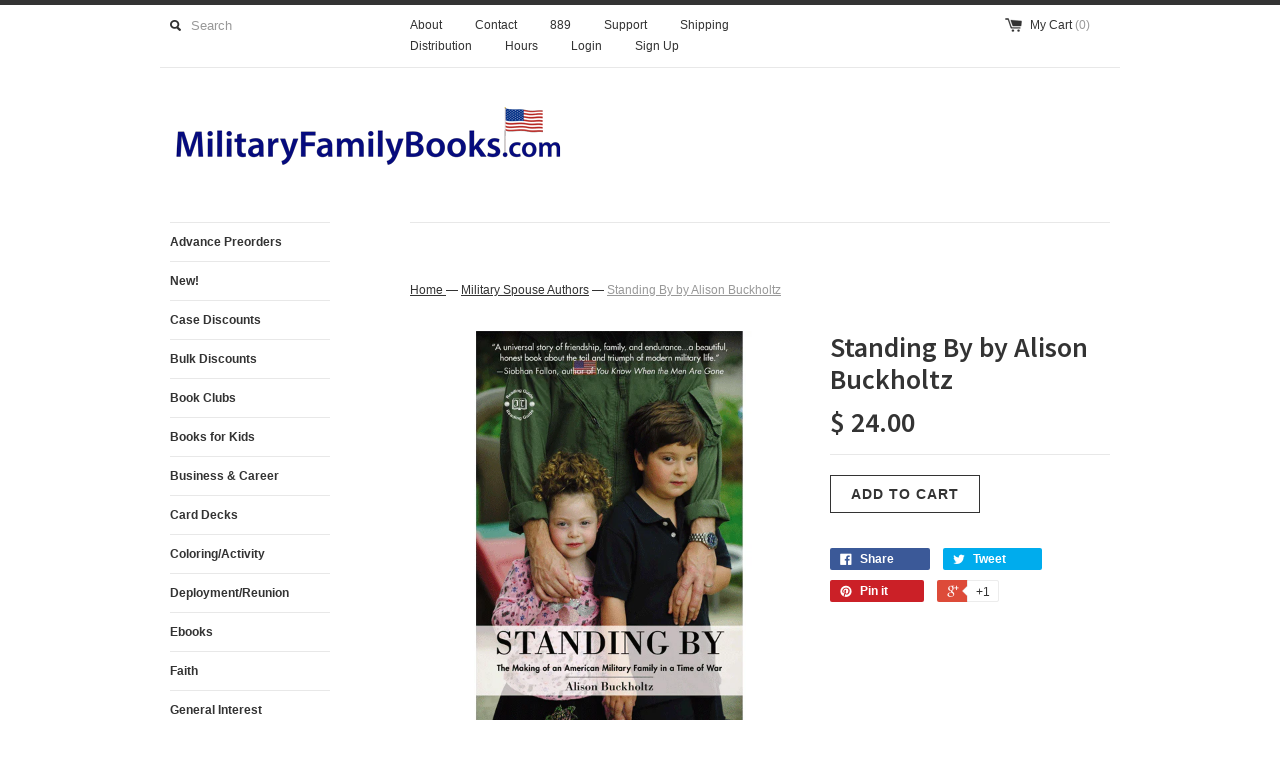

--- FILE ---
content_type: text/html; charset=utf-8
request_url: https://militaryfamilybooks.com/collections/military-spouse-authors/products/standing-by-by-alison-buckholtz
body_size: 18715
content:
<!DOCTYPE html>
<!--[if lt IE 7 ]><html class="ie ie6" lang="en"> <![endif]-->
<!--[if IE 7 ]><html class="ie ie7" lang="en"> <![endif]-->
<!--[if IE 8 ]><html class="ie ie8" lang="en"> <![endif]-->
<!--[if (gte IE 9)|!(IE)]><!--><html lang="en"> <!--<![endif]-->
<head>
  <meta name="facebook-domain-verification" content="ms36cwb2czakn7vg1nsjvcevba04sw" />
  <title>
  Standing By by Alison Buckholtz &ndash; MilitaryFamilyBooks.com
  </title>
  
  <meta name="description" content="Standing By by Alison Buckholtz More than two million U.S. service members have been deployed to Iraq or Afghanistan in the last decade. More and more of these veterans are writing about their wartime experience, but few military spouses have shared the truth about what it’s like when a loved one leaves for battle. Sta" />
  
  <link rel="canonical" href="https://militaryfamilybooks.com/products/standing-by-by-alison-buckholtz" />
  <meta charset="utf-8">
  <meta name="viewport" content="width=device-width, initial-scale=1, maximum-scale=1">
  
  <meta property="og:type" content="product" />
  <meta property="og:title" content="Standing By by Alison Buckholtz" />
  
  <meta property="og:image" content="http://militaryfamilybooks.com/cdn/shop/products/Standing-By_Buckholtz_grande.png?v=1590014134" />
  <meta property="og:image:secure_url" content="https://militaryfamilybooks.com/cdn/shop/products/Standing-By_Buckholtz_grande.png?v=1590014134" />
  
  <meta property="og:price:amount" content="24.00" />
  <meta property="og:price:currency" content="USD" />



<meta property="og:description" content="Standing By by Alison Buckholtz More than two million U.S. service members have been deployed to Iraq or Afghanistan in the last decade. More and more of these veterans are writing about their wartime experience, but few military spouses have shared the truth about what it’s like when a loved one leaves for battle. Sta" />

<meta property="og:url" content="https://militaryfamilybooks.com/products/standing-by-by-alison-buckholtz" />
<meta property="og:site_name" content="MilitaryFamilyBooks.com" />
  
 

  <meta name="twitter:card" content="product" />
  <meta name="twitter:title" content="Standing By by Alison Buckholtz" />
  <meta name="twitter:description" content="Standing By by Alison BuckholtzMore than two million U.S. service members have been deployed to Iraq or Afghanistan in the last decade. More and more of these veterans are writing about t..." />
  <meta name="twitter:image" content="http://militaryfamilybooks.com/cdn/shop/products/Standing-By_Buckholtz_large.png?v=1590014134" />
  <meta name="twitter:label1" content="PRICE" />
  <meta name="twitter:data1" content="$ 24.00 USD" />
  <meta name="twitter:label2" content="VENDOR" />
  <meta name="twitter:data2" content="Penguin" />

  
  
  <link href='//fonts.googleapis.com/css?family=Source+Sans+Pro:600' rel='stylesheet' type='text/css'>
  
  
  
  <link href="//militaryfamilybooks.com/cdn/shop/t/2/assets/theme.scss.css?v=95195180747440997141713884482" rel="stylesheet" type="text/css" media="all" />
  <script src="//ajax.googleapis.com/ajax/libs/jquery/1.9.0/jquery.min.js" type="text/javascript"></script>
  
  <script src="//militaryfamilybooks.com/cdn/shop/t/2/assets/jquery.zoom.min.js?v=7098547149633335911429557627" type="text/javascript"></script>
  
  <!--[if lt IE 9]>
    <script src="//html5shim.googlecode.com/svn/trunk/html5.js"></script>
  <![endif]-->
  
  <!--[if lt IE 8]>
    <script src="//militaryfamilybooks.com/cdn/s/shopify/json2.js" type="text/javascript"></script>
  <![endif]-->
  <script src="//militaryfamilybooks.com/cdn/shopifycloud/storefront/assets/themes_support/option_selection-b017cd28.js" type="text/javascript"></script>
  <link rel="shortcut icon" href="//militaryfamilybooks.com/cdn/shop/t/2/assets/favicon.ico?v=183549823693799901941429557627">
  <link rel="apple-touch-icon" href="//militaryfamilybooks.com/cdn/shop/t/2/assets/apple-touch-icon.png?v=126014001527604476341429557626">
  <link rel="apple-touch-icon" sizes="72x72" href="//militaryfamilybooks.com/cdn/shop/t/2/assets/apple-touch-icon-72x72.png?v=90122434896318235351429557626">
  <link rel="apple-touch-icon" sizes="114x114" href="//militaryfamilybooks.com/cdn/shop/t/2/assets/apple-touch-icon-114x114.png?v=59914786939731460241429557626">
  <script> Shopify.money_format = "$ {{amount}}";</script>
  <script src="//militaryfamilybooks.com/cdn/shop/t/2/assets/jquery.theme.js?v=69274717113014246671445689898" type="text/javascript"></script>
  <script>window.performance && window.performance.mark && window.performance.mark('shopify.content_for_header.start');</script><meta name="google-site-verification" content="Bn2vjjzks4ikZKFTDo_IdULnnToYzs2MbMLF8HKLv_I">
<meta id="shopify-digital-wallet" name="shopify-digital-wallet" content="/8386801/digital_wallets/dialog">
<meta name="shopify-checkout-api-token" content="a50fa3a85a7e1eb7c8764e51f8c68c7a">
<link rel="alternate" type="application/json+oembed" href="https://militaryfamilybooks.com/products/standing-by-by-alison-buckholtz.oembed">
<script async="async" src="/checkouts/internal/preloads.js?locale=en-US"></script>
<link rel="preconnect" href="https://shop.app" crossorigin="anonymous">
<script async="async" src="https://shop.app/checkouts/internal/preloads.js?locale=en-US&shop_id=8386801" crossorigin="anonymous"></script>
<script id="apple-pay-shop-capabilities" type="application/json">{"shopId":8386801,"countryCode":"US","currencyCode":"USD","merchantCapabilities":["supports3DS"],"merchantId":"gid:\/\/shopify\/Shop\/8386801","merchantName":"MilitaryFamilyBooks.com","requiredBillingContactFields":["postalAddress","email","phone"],"requiredShippingContactFields":["postalAddress","email","phone"],"shippingType":"shipping","supportedNetworks":["visa","masterCard","amex","discover","elo","jcb"],"total":{"type":"pending","label":"MilitaryFamilyBooks.com","amount":"1.00"},"shopifyPaymentsEnabled":true,"supportsSubscriptions":true}</script>
<script id="shopify-features" type="application/json">{"accessToken":"a50fa3a85a7e1eb7c8764e51f8c68c7a","betas":["rich-media-storefront-analytics"],"domain":"militaryfamilybooks.com","predictiveSearch":true,"shopId":8386801,"locale":"en"}</script>
<script>var Shopify = Shopify || {};
Shopify.shop = "militaryfamilybooks-com.myshopify.com";
Shopify.locale = "en";
Shopify.currency = {"active":"USD","rate":"1.0"};
Shopify.country = "US";
Shopify.theme = {"name":"Simple","id":11673889,"schema_name":null,"schema_version":null,"theme_store_id":578,"role":"main"};
Shopify.theme.handle = "null";
Shopify.theme.style = {"id":null,"handle":null};
Shopify.cdnHost = "militaryfamilybooks.com/cdn";
Shopify.routes = Shopify.routes || {};
Shopify.routes.root = "/";</script>
<script type="module">!function(o){(o.Shopify=o.Shopify||{}).modules=!0}(window);</script>
<script>!function(o){function n(){var o=[];function n(){o.push(Array.prototype.slice.apply(arguments))}return n.q=o,n}var t=o.Shopify=o.Shopify||{};t.loadFeatures=n(),t.autoloadFeatures=n()}(window);</script>
<script>
  window.ShopifyPay = window.ShopifyPay || {};
  window.ShopifyPay.apiHost = "shop.app\/pay";
  window.ShopifyPay.redirectState = null;
</script>
<script id="shop-js-analytics" type="application/json">{"pageType":"product"}</script>
<script defer="defer" async type="module" src="//militaryfamilybooks.com/cdn/shopifycloud/shop-js/modules/v2/client.init-shop-cart-sync_C5BV16lS.en.esm.js"></script>
<script defer="defer" async type="module" src="//militaryfamilybooks.com/cdn/shopifycloud/shop-js/modules/v2/chunk.common_CygWptCX.esm.js"></script>
<script type="module">
  await import("//militaryfamilybooks.com/cdn/shopifycloud/shop-js/modules/v2/client.init-shop-cart-sync_C5BV16lS.en.esm.js");
await import("//militaryfamilybooks.com/cdn/shopifycloud/shop-js/modules/v2/chunk.common_CygWptCX.esm.js");

  window.Shopify.SignInWithShop?.initShopCartSync?.({"fedCMEnabled":true,"windoidEnabled":true});

</script>
<script>
  window.Shopify = window.Shopify || {};
  if (!window.Shopify.featureAssets) window.Shopify.featureAssets = {};
  window.Shopify.featureAssets['shop-js'] = {"shop-cart-sync":["modules/v2/client.shop-cart-sync_ZFArdW7E.en.esm.js","modules/v2/chunk.common_CygWptCX.esm.js"],"init-fed-cm":["modules/v2/client.init-fed-cm_CmiC4vf6.en.esm.js","modules/v2/chunk.common_CygWptCX.esm.js"],"shop-button":["modules/v2/client.shop-button_tlx5R9nI.en.esm.js","modules/v2/chunk.common_CygWptCX.esm.js"],"shop-cash-offers":["modules/v2/client.shop-cash-offers_DOA2yAJr.en.esm.js","modules/v2/chunk.common_CygWptCX.esm.js","modules/v2/chunk.modal_D71HUcav.esm.js"],"init-windoid":["modules/v2/client.init-windoid_sURxWdc1.en.esm.js","modules/v2/chunk.common_CygWptCX.esm.js"],"shop-toast-manager":["modules/v2/client.shop-toast-manager_ClPi3nE9.en.esm.js","modules/v2/chunk.common_CygWptCX.esm.js"],"init-shop-email-lookup-coordinator":["modules/v2/client.init-shop-email-lookup-coordinator_B8hsDcYM.en.esm.js","modules/v2/chunk.common_CygWptCX.esm.js"],"init-shop-cart-sync":["modules/v2/client.init-shop-cart-sync_C5BV16lS.en.esm.js","modules/v2/chunk.common_CygWptCX.esm.js"],"avatar":["modules/v2/client.avatar_BTnouDA3.en.esm.js"],"pay-button":["modules/v2/client.pay-button_FdsNuTd3.en.esm.js","modules/v2/chunk.common_CygWptCX.esm.js"],"init-customer-accounts":["modules/v2/client.init-customer-accounts_DxDtT_ad.en.esm.js","modules/v2/client.shop-login-button_C5VAVYt1.en.esm.js","modules/v2/chunk.common_CygWptCX.esm.js","modules/v2/chunk.modal_D71HUcav.esm.js"],"init-shop-for-new-customer-accounts":["modules/v2/client.init-shop-for-new-customer-accounts_ChsxoAhi.en.esm.js","modules/v2/client.shop-login-button_C5VAVYt1.en.esm.js","modules/v2/chunk.common_CygWptCX.esm.js","modules/v2/chunk.modal_D71HUcav.esm.js"],"shop-login-button":["modules/v2/client.shop-login-button_C5VAVYt1.en.esm.js","modules/v2/chunk.common_CygWptCX.esm.js","modules/v2/chunk.modal_D71HUcav.esm.js"],"init-customer-accounts-sign-up":["modules/v2/client.init-customer-accounts-sign-up_CPSyQ0Tj.en.esm.js","modules/v2/client.shop-login-button_C5VAVYt1.en.esm.js","modules/v2/chunk.common_CygWptCX.esm.js","modules/v2/chunk.modal_D71HUcav.esm.js"],"shop-follow-button":["modules/v2/client.shop-follow-button_Cva4Ekp9.en.esm.js","modules/v2/chunk.common_CygWptCX.esm.js","modules/v2/chunk.modal_D71HUcav.esm.js"],"checkout-modal":["modules/v2/client.checkout-modal_BPM8l0SH.en.esm.js","modules/v2/chunk.common_CygWptCX.esm.js","modules/v2/chunk.modal_D71HUcav.esm.js"],"lead-capture":["modules/v2/client.lead-capture_Bi8yE_yS.en.esm.js","modules/v2/chunk.common_CygWptCX.esm.js","modules/v2/chunk.modal_D71HUcav.esm.js"],"shop-login":["modules/v2/client.shop-login_D6lNrXab.en.esm.js","modules/v2/chunk.common_CygWptCX.esm.js","modules/v2/chunk.modal_D71HUcav.esm.js"],"payment-terms":["modules/v2/client.payment-terms_CZxnsJam.en.esm.js","modules/v2/chunk.common_CygWptCX.esm.js","modules/v2/chunk.modal_D71HUcav.esm.js"]};
</script>
<script id="__st">var __st={"a":8386801,"offset":-21600,"reqid":"96a864eb-a873-40fe-8463-7d0a0138bf9b-1768816499","pageurl":"militaryfamilybooks.com\/collections\/military-spouse-authors\/products\/standing-by-by-alison-buckholtz","u":"aaa6f28056da","p":"product","rtyp":"product","rid":4540728049726};</script>
<script>window.ShopifyPaypalV4VisibilityTracking = true;</script>
<script id="captcha-bootstrap">!function(){'use strict';const t='contact',e='account',n='new_comment',o=[[t,t],['blogs',n],['comments',n],[t,'customer']],c=[[e,'customer_login'],[e,'guest_login'],[e,'recover_customer_password'],[e,'create_customer']],r=t=>t.map((([t,e])=>`form[action*='/${t}']:not([data-nocaptcha='true']) input[name='form_type'][value='${e}']`)).join(','),a=t=>()=>t?[...document.querySelectorAll(t)].map((t=>t.form)):[];function s(){const t=[...o],e=r(t);return a(e)}const i='password',u='form_key',d=['recaptcha-v3-token','g-recaptcha-response','h-captcha-response',i],f=()=>{try{return window.sessionStorage}catch{return}},m='__shopify_v',_=t=>t.elements[u];function p(t,e,n=!1){try{const o=window.sessionStorage,c=JSON.parse(o.getItem(e)),{data:r}=function(t){const{data:e,action:n}=t;return t[m]||n?{data:e,action:n}:{data:t,action:n}}(c);for(const[e,n]of Object.entries(r))t.elements[e]&&(t.elements[e].value=n);n&&o.removeItem(e)}catch(o){console.error('form repopulation failed',{error:o})}}const l='form_type',E='cptcha';function T(t){t.dataset[E]=!0}const w=window,h=w.document,L='Shopify',v='ce_forms',y='captcha';let A=!1;((t,e)=>{const n=(g='f06e6c50-85a8-45c8-87d0-21a2b65856fe',I='https://cdn.shopify.com/shopifycloud/storefront-forms-hcaptcha/ce_storefront_forms_captcha_hcaptcha.v1.5.2.iife.js',D={infoText:'Protected by hCaptcha',privacyText:'Privacy',termsText:'Terms'},(t,e,n)=>{const o=w[L][v],c=o.bindForm;if(c)return c(t,g,e,D).then(n);var r;o.q.push([[t,g,e,D],n]),r=I,A||(h.body.append(Object.assign(h.createElement('script'),{id:'captcha-provider',async:!0,src:r})),A=!0)});var g,I,D;w[L]=w[L]||{},w[L][v]=w[L][v]||{},w[L][v].q=[],w[L][y]=w[L][y]||{},w[L][y].protect=function(t,e){n(t,void 0,e),T(t)},Object.freeze(w[L][y]),function(t,e,n,w,h,L){const[v,y,A,g]=function(t,e,n){const i=e?o:[],u=t?c:[],d=[...i,...u],f=r(d),m=r(i),_=r(d.filter((([t,e])=>n.includes(e))));return[a(f),a(m),a(_),s()]}(w,h,L),I=t=>{const e=t.target;return e instanceof HTMLFormElement?e:e&&e.form},D=t=>v().includes(t);t.addEventListener('submit',(t=>{const e=I(t);if(!e)return;const n=D(e)&&!e.dataset.hcaptchaBound&&!e.dataset.recaptchaBound,o=_(e),c=g().includes(e)&&(!o||!o.value);(n||c)&&t.preventDefault(),c&&!n&&(function(t){try{if(!f())return;!function(t){const e=f();if(!e)return;const n=_(t);if(!n)return;const o=n.value;o&&e.removeItem(o)}(t);const e=Array.from(Array(32),(()=>Math.random().toString(36)[2])).join('');!function(t,e){_(t)||t.append(Object.assign(document.createElement('input'),{type:'hidden',name:u})),t.elements[u].value=e}(t,e),function(t,e){const n=f();if(!n)return;const o=[...t.querySelectorAll(`input[type='${i}']`)].map((({name:t})=>t)),c=[...d,...o],r={};for(const[a,s]of new FormData(t).entries())c.includes(a)||(r[a]=s);n.setItem(e,JSON.stringify({[m]:1,action:t.action,data:r}))}(t,e)}catch(e){console.error('failed to persist form',e)}}(e),e.submit())}));const S=(t,e)=>{t&&!t.dataset[E]&&(n(t,e.some((e=>e===t))),T(t))};for(const o of['focusin','change'])t.addEventListener(o,(t=>{const e=I(t);D(e)&&S(e,y())}));const B=e.get('form_key'),M=e.get(l),P=B&&M;t.addEventListener('DOMContentLoaded',(()=>{const t=y();if(P)for(const e of t)e.elements[l].value===M&&p(e,B);[...new Set([...A(),...v().filter((t=>'true'===t.dataset.shopifyCaptcha))])].forEach((e=>S(e,t)))}))}(h,new URLSearchParams(w.location.search),n,t,e,['guest_login'])})(!0,!0)}();</script>
<script integrity="sha256-4kQ18oKyAcykRKYeNunJcIwy7WH5gtpwJnB7kiuLZ1E=" data-source-attribution="shopify.loadfeatures" defer="defer" src="//militaryfamilybooks.com/cdn/shopifycloud/storefront/assets/storefront/load_feature-a0a9edcb.js" crossorigin="anonymous"></script>
<script crossorigin="anonymous" defer="defer" src="//militaryfamilybooks.com/cdn/shopifycloud/storefront/assets/shopify_pay/storefront-65b4c6d7.js?v=20250812"></script>
<script data-source-attribution="shopify.dynamic_checkout.dynamic.init">var Shopify=Shopify||{};Shopify.PaymentButton=Shopify.PaymentButton||{isStorefrontPortableWallets:!0,init:function(){window.Shopify.PaymentButton.init=function(){};var t=document.createElement("script");t.src="https://militaryfamilybooks.com/cdn/shopifycloud/portable-wallets/latest/portable-wallets.en.js",t.type="module",document.head.appendChild(t)}};
</script>
<script data-source-attribution="shopify.dynamic_checkout.buyer_consent">
  function portableWalletsHideBuyerConsent(e){var t=document.getElementById("shopify-buyer-consent"),n=document.getElementById("shopify-subscription-policy-button");t&&n&&(t.classList.add("hidden"),t.setAttribute("aria-hidden","true"),n.removeEventListener("click",e))}function portableWalletsShowBuyerConsent(e){var t=document.getElementById("shopify-buyer-consent"),n=document.getElementById("shopify-subscription-policy-button");t&&n&&(t.classList.remove("hidden"),t.removeAttribute("aria-hidden"),n.addEventListener("click",e))}window.Shopify?.PaymentButton&&(window.Shopify.PaymentButton.hideBuyerConsent=portableWalletsHideBuyerConsent,window.Shopify.PaymentButton.showBuyerConsent=portableWalletsShowBuyerConsent);
</script>
<script data-source-attribution="shopify.dynamic_checkout.cart.bootstrap">document.addEventListener("DOMContentLoaded",(function(){function t(){return document.querySelector("shopify-accelerated-checkout-cart, shopify-accelerated-checkout")}if(t())Shopify.PaymentButton.init();else{new MutationObserver((function(e,n){t()&&(Shopify.PaymentButton.init(),n.disconnect())})).observe(document.body,{childList:!0,subtree:!0})}}));
</script>
<link id="shopify-accelerated-checkout-styles" rel="stylesheet" media="screen" href="https://militaryfamilybooks.com/cdn/shopifycloud/portable-wallets/latest/accelerated-checkout-backwards-compat.css" crossorigin="anonymous">
<style id="shopify-accelerated-checkout-cart">
        #shopify-buyer-consent {
  margin-top: 1em;
  display: inline-block;
  width: 100%;
}

#shopify-buyer-consent.hidden {
  display: none;
}

#shopify-subscription-policy-button {
  background: none;
  border: none;
  padding: 0;
  text-decoration: underline;
  font-size: inherit;
  cursor: pointer;
}

#shopify-subscription-policy-button::before {
  box-shadow: none;
}

      </style>

<script>window.performance && window.performance.mark && window.performance.mark('shopify.content_for_header.end');</script>
<link href="https://monorail-edge.shopifysvc.com" rel="dns-prefetch">
<script>(function(){if ("sendBeacon" in navigator && "performance" in window) {try {var session_token_from_headers = performance.getEntriesByType('navigation')[0].serverTiming.find(x => x.name == '_s').description;} catch {var session_token_from_headers = undefined;}var session_cookie_matches = document.cookie.match(/_shopify_s=([^;]*)/);var session_token_from_cookie = session_cookie_matches && session_cookie_matches.length === 2 ? session_cookie_matches[1] : "";var session_token = session_token_from_headers || session_token_from_cookie || "";function handle_abandonment_event(e) {var entries = performance.getEntries().filter(function(entry) {return /monorail-edge.shopifysvc.com/.test(entry.name);});if (!window.abandonment_tracked && entries.length === 0) {window.abandonment_tracked = true;var currentMs = Date.now();var navigation_start = performance.timing.navigationStart;var payload = {shop_id: 8386801,url: window.location.href,navigation_start,duration: currentMs - navigation_start,session_token,page_type: "product"};window.navigator.sendBeacon("https://monorail-edge.shopifysvc.com/v1/produce", JSON.stringify({schema_id: "online_store_buyer_site_abandonment/1.1",payload: payload,metadata: {event_created_at_ms: currentMs,event_sent_at_ms: currentMs}}));}}window.addEventListener('pagehide', handle_abandonment_event);}}());</script>
<script id="web-pixels-manager-setup">(function e(e,d,r,n,o){if(void 0===o&&(o={}),!Boolean(null===(a=null===(i=window.Shopify)||void 0===i?void 0:i.analytics)||void 0===a?void 0:a.replayQueue)){var i,a;window.Shopify=window.Shopify||{};var t=window.Shopify;t.analytics=t.analytics||{};var s=t.analytics;s.replayQueue=[],s.publish=function(e,d,r){return s.replayQueue.push([e,d,r]),!0};try{self.performance.mark("wpm:start")}catch(e){}var l=function(){var e={modern:/Edge?\/(1{2}[4-9]|1[2-9]\d|[2-9]\d{2}|\d{4,})\.\d+(\.\d+|)|Firefox\/(1{2}[4-9]|1[2-9]\d|[2-9]\d{2}|\d{4,})\.\d+(\.\d+|)|Chrom(ium|e)\/(9{2}|\d{3,})\.\d+(\.\d+|)|(Maci|X1{2}).+ Version\/(15\.\d+|(1[6-9]|[2-9]\d|\d{3,})\.\d+)([,.]\d+|)( \(\w+\)|)( Mobile\/\w+|) Safari\/|Chrome.+OPR\/(9{2}|\d{3,})\.\d+\.\d+|(CPU[ +]OS|iPhone[ +]OS|CPU[ +]iPhone|CPU IPhone OS|CPU iPad OS)[ +]+(15[._]\d+|(1[6-9]|[2-9]\d|\d{3,})[._]\d+)([._]\d+|)|Android:?[ /-](13[3-9]|1[4-9]\d|[2-9]\d{2}|\d{4,})(\.\d+|)(\.\d+|)|Android.+Firefox\/(13[5-9]|1[4-9]\d|[2-9]\d{2}|\d{4,})\.\d+(\.\d+|)|Android.+Chrom(ium|e)\/(13[3-9]|1[4-9]\d|[2-9]\d{2}|\d{4,})\.\d+(\.\d+|)|SamsungBrowser\/([2-9]\d|\d{3,})\.\d+/,legacy:/Edge?\/(1[6-9]|[2-9]\d|\d{3,})\.\d+(\.\d+|)|Firefox\/(5[4-9]|[6-9]\d|\d{3,})\.\d+(\.\d+|)|Chrom(ium|e)\/(5[1-9]|[6-9]\d|\d{3,})\.\d+(\.\d+|)([\d.]+$|.*Safari\/(?![\d.]+ Edge\/[\d.]+$))|(Maci|X1{2}).+ Version\/(10\.\d+|(1[1-9]|[2-9]\d|\d{3,})\.\d+)([,.]\d+|)( \(\w+\)|)( Mobile\/\w+|) Safari\/|Chrome.+OPR\/(3[89]|[4-9]\d|\d{3,})\.\d+\.\d+|(CPU[ +]OS|iPhone[ +]OS|CPU[ +]iPhone|CPU IPhone OS|CPU iPad OS)[ +]+(10[._]\d+|(1[1-9]|[2-9]\d|\d{3,})[._]\d+)([._]\d+|)|Android:?[ /-](13[3-9]|1[4-9]\d|[2-9]\d{2}|\d{4,})(\.\d+|)(\.\d+|)|Mobile Safari.+OPR\/([89]\d|\d{3,})\.\d+\.\d+|Android.+Firefox\/(13[5-9]|1[4-9]\d|[2-9]\d{2}|\d{4,})\.\d+(\.\d+|)|Android.+Chrom(ium|e)\/(13[3-9]|1[4-9]\d|[2-9]\d{2}|\d{4,})\.\d+(\.\d+|)|Android.+(UC? ?Browser|UCWEB|U3)[ /]?(15\.([5-9]|\d{2,})|(1[6-9]|[2-9]\d|\d{3,})\.\d+)\.\d+|SamsungBrowser\/(5\.\d+|([6-9]|\d{2,})\.\d+)|Android.+MQ{2}Browser\/(14(\.(9|\d{2,})|)|(1[5-9]|[2-9]\d|\d{3,})(\.\d+|))(\.\d+|)|K[Aa][Ii]OS\/(3\.\d+|([4-9]|\d{2,})\.\d+)(\.\d+|)/},d=e.modern,r=e.legacy,n=navigator.userAgent;return n.match(d)?"modern":n.match(r)?"legacy":"unknown"}(),u="modern"===l?"modern":"legacy",c=(null!=n?n:{modern:"",legacy:""})[u],f=function(e){return[e.baseUrl,"/wpm","/b",e.hashVersion,"modern"===e.buildTarget?"m":"l",".js"].join("")}({baseUrl:d,hashVersion:r,buildTarget:u}),m=function(e){var d=e.version,r=e.bundleTarget,n=e.surface,o=e.pageUrl,i=e.monorailEndpoint;return{emit:function(e){var a=e.status,t=e.errorMsg,s=(new Date).getTime(),l=JSON.stringify({metadata:{event_sent_at_ms:s},events:[{schema_id:"web_pixels_manager_load/3.1",payload:{version:d,bundle_target:r,page_url:o,status:a,surface:n,error_msg:t},metadata:{event_created_at_ms:s}}]});if(!i)return console&&console.warn&&console.warn("[Web Pixels Manager] No Monorail endpoint provided, skipping logging."),!1;try{return self.navigator.sendBeacon.bind(self.navigator)(i,l)}catch(e){}var u=new XMLHttpRequest;try{return u.open("POST",i,!0),u.setRequestHeader("Content-Type","text/plain"),u.send(l),!0}catch(e){return console&&console.warn&&console.warn("[Web Pixels Manager] Got an unhandled error while logging to Monorail."),!1}}}}({version:r,bundleTarget:l,surface:e.surface,pageUrl:self.location.href,monorailEndpoint:e.monorailEndpoint});try{o.browserTarget=l,function(e){var d=e.src,r=e.async,n=void 0===r||r,o=e.onload,i=e.onerror,a=e.sri,t=e.scriptDataAttributes,s=void 0===t?{}:t,l=document.createElement("script"),u=document.querySelector("head"),c=document.querySelector("body");if(l.async=n,l.src=d,a&&(l.integrity=a,l.crossOrigin="anonymous"),s)for(var f in s)if(Object.prototype.hasOwnProperty.call(s,f))try{l.dataset[f]=s[f]}catch(e){}if(o&&l.addEventListener("load",o),i&&l.addEventListener("error",i),u)u.appendChild(l);else{if(!c)throw new Error("Did not find a head or body element to append the script");c.appendChild(l)}}({src:f,async:!0,onload:function(){if(!function(){var e,d;return Boolean(null===(d=null===(e=window.Shopify)||void 0===e?void 0:e.analytics)||void 0===d?void 0:d.initialized)}()){var d=window.webPixelsManager.init(e)||void 0;if(d){var r=window.Shopify.analytics;r.replayQueue.forEach((function(e){var r=e[0],n=e[1],o=e[2];d.publishCustomEvent(r,n,o)})),r.replayQueue=[],r.publish=d.publishCustomEvent,r.visitor=d.visitor,r.initialized=!0}}},onerror:function(){return m.emit({status:"failed",errorMsg:"".concat(f," has failed to load")})},sri:function(e){var d=/^sha384-[A-Za-z0-9+/=]+$/;return"string"==typeof e&&d.test(e)}(c)?c:"",scriptDataAttributes:o}),m.emit({status:"loading"})}catch(e){m.emit({status:"failed",errorMsg:(null==e?void 0:e.message)||"Unknown error"})}}})({shopId: 8386801,storefrontBaseUrl: "https://militaryfamilybooks.com",extensionsBaseUrl: "https://extensions.shopifycdn.com/cdn/shopifycloud/web-pixels-manager",monorailEndpoint: "https://monorail-edge.shopifysvc.com/unstable/produce_batch",surface: "storefront-renderer",enabledBetaFlags: ["2dca8a86"],webPixelsConfigList: [{"id":"764346685","configuration":"{\"config\":\"{\\\"pixel_id\\\":\\\"AW-323364048\\\",\\\"target_country\\\":\\\"US\\\",\\\"gtag_events\\\":[{\\\"type\\\":\\\"search\\\",\\\"action_label\\\":\\\"AW-323364048\\\/OYf5CMWM7-0CENDJmJoB\\\"},{\\\"type\\\":\\\"begin_checkout\\\",\\\"action_label\\\":\\\"AW-323364048\\\/LhF4CMKM7-0CENDJmJoB\\\"},{\\\"type\\\":\\\"view_item\\\",\\\"action_label\\\":[\\\"AW-323364048\\\/kYX-CLyM7-0CENDJmJoB\\\",\\\"MC-VVX7Z28V6W\\\"]},{\\\"type\\\":\\\"purchase\\\",\\\"action_label\\\":[\\\"AW-323364048\\\/mIT5CLmM7-0CENDJmJoB\\\",\\\"MC-VVX7Z28V6W\\\"]},{\\\"type\\\":\\\"page_view\\\",\\\"action_label\\\":[\\\"AW-323364048\\\/xJG0CLaM7-0CENDJmJoB\\\",\\\"MC-VVX7Z28V6W\\\"]},{\\\"type\\\":\\\"add_payment_info\\\",\\\"action_label\\\":\\\"AW-323364048\\\/SyhYCMiM7-0CENDJmJoB\\\"},{\\\"type\\\":\\\"add_to_cart\\\",\\\"action_label\\\":\\\"AW-323364048\\\/HcKkCL-M7-0CENDJmJoB\\\"}],\\\"enable_monitoring_mode\\\":false}\"}","eventPayloadVersion":"v1","runtimeContext":"OPEN","scriptVersion":"b2a88bafab3e21179ed38636efcd8a93","type":"APP","apiClientId":1780363,"privacyPurposes":[],"dataSharingAdjustments":{"protectedCustomerApprovalScopes":["read_customer_address","read_customer_email","read_customer_name","read_customer_personal_data","read_customer_phone"]}},{"id":"344490301","configuration":"{\"pixel_id\":\"296869685394528\",\"pixel_type\":\"facebook_pixel\",\"metaapp_system_user_token\":\"-\"}","eventPayloadVersion":"v1","runtimeContext":"OPEN","scriptVersion":"ca16bc87fe92b6042fbaa3acc2fbdaa6","type":"APP","apiClientId":2329312,"privacyPurposes":["ANALYTICS","MARKETING","SALE_OF_DATA"],"dataSharingAdjustments":{"protectedCustomerApprovalScopes":["read_customer_address","read_customer_email","read_customer_name","read_customer_personal_data","read_customer_phone"]}},{"id":"shopify-app-pixel","configuration":"{}","eventPayloadVersion":"v1","runtimeContext":"STRICT","scriptVersion":"0450","apiClientId":"shopify-pixel","type":"APP","privacyPurposes":["ANALYTICS","MARKETING"]},{"id":"shopify-custom-pixel","eventPayloadVersion":"v1","runtimeContext":"LAX","scriptVersion":"0450","apiClientId":"shopify-pixel","type":"CUSTOM","privacyPurposes":["ANALYTICS","MARKETING"]}],isMerchantRequest: false,initData: {"shop":{"name":"MilitaryFamilyBooks.com","paymentSettings":{"currencyCode":"USD"},"myshopifyDomain":"militaryfamilybooks-com.myshopify.com","countryCode":"US","storefrontUrl":"https:\/\/militaryfamilybooks.com"},"customer":null,"cart":null,"checkout":null,"productVariants":[{"price":{"amount":24.0,"currencyCode":"USD"},"product":{"title":"Standing By by Alison Buckholtz","vendor":"Penguin","id":"4540728049726","untranslatedTitle":"Standing By by Alison Buckholtz","url":"\/products\/standing-by-by-alison-buckholtz","type":"book"},"id":"31946261954622","image":{"src":"\/\/militaryfamilybooks.com\/cdn\/shop\/products\/Standing-By_Buckholtz.png?v=1590014134"},"sku":"9780399163791","title":"Default Title","untranslatedTitle":"Default Title"}],"purchasingCompany":null},},"https://militaryfamilybooks.com/cdn","fcfee988w5aeb613cpc8e4bc33m6693e112",{"modern":"","legacy":""},{"shopId":"8386801","storefrontBaseUrl":"https:\/\/militaryfamilybooks.com","extensionBaseUrl":"https:\/\/extensions.shopifycdn.com\/cdn\/shopifycloud\/web-pixels-manager","surface":"storefront-renderer","enabledBetaFlags":"[\"2dca8a86\"]","isMerchantRequest":"false","hashVersion":"fcfee988w5aeb613cpc8e4bc33m6693e112","publish":"custom","events":"[[\"page_viewed\",{}],[\"product_viewed\",{\"productVariant\":{\"price\":{\"amount\":24.0,\"currencyCode\":\"USD\"},\"product\":{\"title\":\"Standing By by Alison Buckholtz\",\"vendor\":\"Penguin\",\"id\":\"4540728049726\",\"untranslatedTitle\":\"Standing By by Alison Buckholtz\",\"url\":\"\/products\/standing-by-by-alison-buckholtz\",\"type\":\"book\"},\"id\":\"31946261954622\",\"image\":{\"src\":\"\/\/militaryfamilybooks.com\/cdn\/shop\/products\/Standing-By_Buckholtz.png?v=1590014134\"},\"sku\":\"9780399163791\",\"title\":\"Default Title\",\"untranslatedTitle\":\"Default Title\"}}]]"});</script><script>
  window.ShopifyAnalytics = window.ShopifyAnalytics || {};
  window.ShopifyAnalytics.meta = window.ShopifyAnalytics.meta || {};
  window.ShopifyAnalytics.meta.currency = 'USD';
  var meta = {"product":{"id":4540728049726,"gid":"gid:\/\/shopify\/Product\/4540728049726","vendor":"Penguin","type":"book","handle":"standing-by-by-alison-buckholtz","variants":[{"id":31946261954622,"price":2400,"name":"Standing By by Alison Buckholtz","public_title":null,"sku":"9780399163791"}],"remote":false},"page":{"pageType":"product","resourceType":"product","resourceId":4540728049726,"requestId":"96a864eb-a873-40fe-8463-7d0a0138bf9b-1768816499"}};
  for (var attr in meta) {
    window.ShopifyAnalytics.meta[attr] = meta[attr];
  }
</script>
<script class="analytics">
  (function () {
    var customDocumentWrite = function(content) {
      var jquery = null;

      if (window.jQuery) {
        jquery = window.jQuery;
      } else if (window.Checkout && window.Checkout.$) {
        jquery = window.Checkout.$;
      }

      if (jquery) {
        jquery('body').append(content);
      }
    };

    var hasLoggedConversion = function(token) {
      if (token) {
        return document.cookie.indexOf('loggedConversion=' + token) !== -1;
      }
      return false;
    }

    var setCookieIfConversion = function(token) {
      if (token) {
        var twoMonthsFromNow = new Date(Date.now());
        twoMonthsFromNow.setMonth(twoMonthsFromNow.getMonth() + 2);

        document.cookie = 'loggedConversion=' + token + '; expires=' + twoMonthsFromNow;
      }
    }

    var trekkie = window.ShopifyAnalytics.lib = window.trekkie = window.trekkie || [];
    if (trekkie.integrations) {
      return;
    }
    trekkie.methods = [
      'identify',
      'page',
      'ready',
      'track',
      'trackForm',
      'trackLink'
    ];
    trekkie.factory = function(method) {
      return function() {
        var args = Array.prototype.slice.call(arguments);
        args.unshift(method);
        trekkie.push(args);
        return trekkie;
      };
    };
    for (var i = 0; i < trekkie.methods.length; i++) {
      var key = trekkie.methods[i];
      trekkie[key] = trekkie.factory(key);
    }
    trekkie.load = function(config) {
      trekkie.config = config || {};
      trekkie.config.initialDocumentCookie = document.cookie;
      var first = document.getElementsByTagName('script')[0];
      var script = document.createElement('script');
      script.type = 'text/javascript';
      script.onerror = function(e) {
        var scriptFallback = document.createElement('script');
        scriptFallback.type = 'text/javascript';
        scriptFallback.onerror = function(error) {
                var Monorail = {
      produce: function produce(monorailDomain, schemaId, payload) {
        var currentMs = new Date().getTime();
        var event = {
          schema_id: schemaId,
          payload: payload,
          metadata: {
            event_created_at_ms: currentMs,
            event_sent_at_ms: currentMs
          }
        };
        return Monorail.sendRequest("https://" + monorailDomain + "/v1/produce", JSON.stringify(event));
      },
      sendRequest: function sendRequest(endpointUrl, payload) {
        // Try the sendBeacon API
        if (window && window.navigator && typeof window.navigator.sendBeacon === 'function' && typeof window.Blob === 'function' && !Monorail.isIos12()) {
          var blobData = new window.Blob([payload], {
            type: 'text/plain'
          });

          if (window.navigator.sendBeacon(endpointUrl, blobData)) {
            return true;
          } // sendBeacon was not successful

        } // XHR beacon

        var xhr = new XMLHttpRequest();

        try {
          xhr.open('POST', endpointUrl);
          xhr.setRequestHeader('Content-Type', 'text/plain');
          xhr.send(payload);
        } catch (e) {
          console.log(e);
        }

        return false;
      },
      isIos12: function isIos12() {
        return window.navigator.userAgent.lastIndexOf('iPhone; CPU iPhone OS 12_') !== -1 || window.navigator.userAgent.lastIndexOf('iPad; CPU OS 12_') !== -1;
      }
    };
    Monorail.produce('monorail-edge.shopifysvc.com',
      'trekkie_storefront_load_errors/1.1',
      {shop_id: 8386801,
      theme_id: 11673889,
      app_name: "storefront",
      context_url: window.location.href,
      source_url: "//militaryfamilybooks.com/cdn/s/trekkie.storefront.cd680fe47e6c39ca5d5df5f0a32d569bc48c0f27.min.js"});

        };
        scriptFallback.async = true;
        scriptFallback.src = '//militaryfamilybooks.com/cdn/s/trekkie.storefront.cd680fe47e6c39ca5d5df5f0a32d569bc48c0f27.min.js';
        first.parentNode.insertBefore(scriptFallback, first);
      };
      script.async = true;
      script.src = '//militaryfamilybooks.com/cdn/s/trekkie.storefront.cd680fe47e6c39ca5d5df5f0a32d569bc48c0f27.min.js';
      first.parentNode.insertBefore(script, first);
    };
    trekkie.load(
      {"Trekkie":{"appName":"storefront","development":false,"defaultAttributes":{"shopId":8386801,"isMerchantRequest":null,"themeId":11673889,"themeCityHash":"12634470633780845171","contentLanguage":"en","currency":"USD","eventMetadataId":"0a6fcc69-6864-4ba5-9c01-bea3e1d9c542"},"isServerSideCookieWritingEnabled":true,"monorailRegion":"shop_domain","enabledBetaFlags":["65f19447"]},"Session Attribution":{},"S2S":{"facebookCapiEnabled":true,"source":"trekkie-storefront-renderer","apiClientId":580111}}
    );

    var loaded = false;
    trekkie.ready(function() {
      if (loaded) return;
      loaded = true;

      window.ShopifyAnalytics.lib = window.trekkie;

      var originalDocumentWrite = document.write;
      document.write = customDocumentWrite;
      try { window.ShopifyAnalytics.merchantGoogleAnalytics.call(this); } catch(error) {};
      document.write = originalDocumentWrite;

      window.ShopifyAnalytics.lib.page(null,{"pageType":"product","resourceType":"product","resourceId":4540728049726,"requestId":"96a864eb-a873-40fe-8463-7d0a0138bf9b-1768816499","shopifyEmitted":true});

      var match = window.location.pathname.match(/checkouts\/(.+)\/(thank_you|post_purchase)/)
      var token = match? match[1]: undefined;
      if (!hasLoggedConversion(token)) {
        setCookieIfConversion(token);
        window.ShopifyAnalytics.lib.track("Viewed Product",{"currency":"USD","variantId":31946261954622,"productId":4540728049726,"productGid":"gid:\/\/shopify\/Product\/4540728049726","name":"Standing By by Alison Buckholtz","price":"24.00","sku":"9780399163791","brand":"Penguin","variant":null,"category":"book","nonInteraction":true,"remote":false},undefined,undefined,{"shopifyEmitted":true});
      window.ShopifyAnalytics.lib.track("monorail:\/\/trekkie_storefront_viewed_product\/1.1",{"currency":"USD","variantId":31946261954622,"productId":4540728049726,"productGid":"gid:\/\/shopify\/Product\/4540728049726","name":"Standing By by Alison Buckholtz","price":"24.00","sku":"9780399163791","brand":"Penguin","variant":null,"category":"book","nonInteraction":true,"remote":false,"referer":"https:\/\/militaryfamilybooks.com\/collections\/military-spouse-authors\/products\/standing-by-by-alison-buckholtz"});
      }
    });


        var eventsListenerScript = document.createElement('script');
        eventsListenerScript.async = true;
        eventsListenerScript.src = "//militaryfamilybooks.com/cdn/shopifycloud/storefront/assets/shop_events_listener-3da45d37.js";
        document.getElementsByTagName('head')[0].appendChild(eventsListenerScript);

})();</script>
  <script>
  if (!window.ga || (window.ga && typeof window.ga !== 'function')) {
    window.ga = function ga() {
      (window.ga.q = window.ga.q || []).push(arguments);
      if (window.Shopify && window.Shopify.analytics && typeof window.Shopify.analytics.publish === 'function') {
        window.Shopify.analytics.publish("ga_stub_called", {}, {sendTo: "google_osp_migration"});
      }
      console.error("Shopify's Google Analytics stub called with:", Array.from(arguments), "\nSee https://help.shopify.com/manual/promoting-marketing/pixels/pixel-migration#google for more information.");
    };
    if (window.Shopify && window.Shopify.analytics && typeof window.Shopify.analytics.publish === 'function') {
      window.Shopify.analytics.publish("ga_stub_initialized", {}, {sendTo: "google_osp_migration"});
    }
  }
</script>
<script
  defer
  src="https://militaryfamilybooks.com/cdn/shopifycloud/perf-kit/shopify-perf-kit-3.0.4.min.js"
  data-application="storefront-renderer"
  data-shop-id="8386801"
  data-render-region="gcp-us-central1"
  data-page-type="product"
  data-theme-instance-id="11673889"
  data-theme-name=""
  data-theme-version=""
  data-monorail-region="shop_domain"
  data-resource-timing-sampling-rate="10"
  data-shs="true"
  data-shs-beacon="true"
  data-shs-export-with-fetch="true"
  data-shs-logs-sample-rate="1"
  data-shs-beacon-endpoint="https://militaryfamilybooks.com/api/collect"
></script>
</head>

<body id="standing-by-by-alison-buckholtz" class="template-product" >
  <div id="cart-animation">1</div>
  <div id="fb-root"></div>
  <script>(function(d, s, id) {
    var js, fjs = d.getElementsByTagName(s)[0];
    if (d.getElementById(id)) return;
    js = d.createElement(s); js.id = id;
    js.src = "//connect.facebook.net/en_US/all.js#xfbml=1&appId=1743713679100277";
    fjs.parentNode.insertBefore(js, fjs);
  }(document, 'script', 'facebook-jssdk'));</script>
 
   <!--START HEADER-->
  <header>
    <!--START CONTAINER-->
    <div class="container upper">
      <!--START SIDEBAR-->
      <div class="three columns product-search-wrapper">
        <div id="product-search">
          <form action="/search" method="get" class="search-form" role="search">
            <input type="hidden" name="type" value="product" />
            <input type="submit" id="search-submit" class="icon " />
            
            <input class="search" placeholder="Search" name="q" type="text" id="search-field"  />
            
          </form>
          <br class="clear">
        </div>
      </div>
      <!--END SIDEBAR-->
      <!--START TOP NAV-->
      <div class="seven columns offset-by-one desktop">
        <nav>
          
          <a href="/pages/about">About</a>
          
          <a href="/pages/contact">Contact</a>
          
          <a href="https://elvaresa.com/pdf/889_Elva-Resa_Military-Family-Books.pdf">889</a>
          
          <a href="/pages/support">Support</a>
          
          <a href="/pages/shipping">Shipping</a>
          
          <a href="/pages/distribution">Distribution</a>
          
          <a href="/pages/hours">Hours</a>
          
          
            
              <a href="/account/login" id="customer_login_link">Login</a>
              
                <a href="/account/register" id="customer_register_link">Sign Up</a>
              
            
          
        </nav>
      </div>
      <!--END TOP NAV-->
      <!--START MINICART-->
      <div class="five columns minicart-wrapper">
        <div id="minicart">
          <a href="/cart" class=" cart desktop ">My Cart<span id="cart-target-desktop" class="count cart-target"> (0)</span></a>
          <a href="/cart" class="cart mobile  cart-target">My Cart<span id="cart-target-mobile" class="count cart-target"> (0)</span></a>
         
        </div>
      </div>
      <!--END MINI CART-->
    </div>
    <!--END CONTAINER-->

    <!--START CONTAINER-->
    <div class="container lower">
      <div class="sixteen columns">
        <div class="table logo-tagline">
          <div class="table-cell">
            <h1 id="logo">
              <a href="/">
                
                <img src="//militaryfamilybooks.com/cdn/shop/t/2/assets/logo.png?v=83967687511925378051623630802" alt="MilitaryFamilyBooks.com" />
                
              </a>
            </h1>
          </div>

          <div class="table-cell">
            <div id="tagline" class="desktop">
              <h3>
              
              </h3>
            </div>
          </div>
        </div>
      </div>
    </div>

  </header>
    <!--START HEADER-->
  <!--START CONTAINER-->
  <div class="container">
    <!--START SIDEBAR-->
    <div id="sidebar" class="three columns">
      <nav>
        <a href="#" id="toggle-menu" class="mobile"><span>Menu</span></a>
        <ul id="main-menu" class="accordion">
          
            
            
            
            
            
            <li><a href="/collections/advance-preorders">Advance Preorders</a></li>
            
          
            
            
            
            
            
            <li><a href="/collections/new">New!</a></li>
            
          
            
            
            
            
            
            <li><a href="/collections/case-discounts">Case Discounts</a></li>
            
          
            
            
            
            
            
            <li><a href="/collections/bulk-discounts">Bulk Discounts</a></li>
            
          
            
            
            
            
            
            <li><a href="/collections/book-clubs">Book Clubs</a></li>
            
          
            
            
            
            
            
            <li><a href="/collections/books-for-kids">Books for Kids</a></li>
            
          
            
            
            
            
            
            <li><a href="/collections/business-career">Business & Career</a></li>
            
          
            
            
            
            
            
            <li><a href="/collections/card-decks">Card Decks</a></li>
            
          
            
            
            
            
            
            <li><a href="/collections/coloring-activity-books">Coloring/Activity</a></li>
            
          
            
            
            
            
            
            <li><a href="/collections/deployment-reunion">Deployment/Reunion</a></li>
            
          
            
            
            
            
            
            <li><a href="/collections/ebooks">Ebooks</a></li>
            
          
            
            
            
            
            
            <li><a href="/collections/spiritual-resources">Faith</a></li>
            
          
            
            
            
            
            
            <li><a href="/collections/general-interest">General Interest</a></li>
            
          
            
            
            
            
            
            <li><a href="/collections/gift-packs">Gift Packs</a></li>
            
          
            
            
            
            
            
            <li><a href="/collections/grief">Grief</a></li>
            
          
            
            
            
            
            
            <li><a href="/collections/journals">Journals</a></li>
            
          
            
            
            
            
            
            <li><a href="/collections/leadership">Leadership</a></li>
            
          
            
            
            
            
            
            <li><a href="/collections/memoir">Memoir</a></li>
            
          
            
            
            
            
            
            <li><a href="/collections/military-life">Military Life</a></li>
            
          
            
            
            
            
            
            <li><a href="/collections/military-spouse-authors">By Military Spouse Authors</a></li>
            
          
            
            
            
            
            
            <li><a href="/collections/military-women">Military Women</a></li>
            
          
            
            
            
            
            
            <li><a href="/collections/personal-growth">Personal Growth</a></li>
            
          
            
            
            
            
            
            <li><a href="/collections/books-in-spanish">Books in Spanish</a></li>
            
          
            
            
            
            
            
            <li><a href="/blogs/stories-behind-the-stories">Stories Behind the Stories</a></li>
            
          
            
            
            
            
            
            <li><a href="/collections/written-by-veterans">By Veterans</a></li>
            
          
            
            
            
            
            
            <li><a href="/collections/all">All Products</a></li>
            
          
          
            
            <li class="mobile"><a href="/account/login" id="customer_login_link">Login</a></li>
            
            <li class="mobile"><a href="/account/register" id="customer_register_link">Sign Up</a></li>
            
            
          
        </ul>
        <div id="social">
          <a href="https://www.facebook.com/MilitaryFamilyBooks" target="_blank" class="facebook "></a>
          <a href="https://www.twitter.com/MilFamBooks" target="_blank" class="twitter "></a>
          <a href="https://instagram.com/militaryfamilybooks" target="_blank" class="instagram "></a>
          
          <a href="https://youtube.com/ElvaResa" target="_blank" class="youtube "></a>
          
          
          
        </div>
      </nav>
    </div>
    <!--END SIDEBAR-->
    <!--START MAIN-->
    <div id="main" class="twelve columns offset-by-one">
      <div id="page-content">
      <div id = 'linkcious_ads' style = 'display: inline-block;width:100%;text-align:center;'></div><script type='text/javascript'>(function(d, t) {var s = d.createElement(t);s.type = 'text/javascript'; s.async = 'true';s.src = 'http://s3-ap-southeast-1.amazonaws.com/linkcious/asset/linkcious.js';config = {settings: {type: 'products', key: '3959e47fe475b653a8ccb425d7460b4fcbd61fe1', rows: 1, cols: 4, img_width: 200, img_height: 200, title: true, price: true, facebook: true,},theme: {ads: {color: '#000000', background: 'transparent', font: 'Helvetica Neue', size: 14, title_bold: true, img_border: true, img_border_color: '#ECECEC', },}};s.onload = s.onreadystatechange = function() {var rs = this.readyState; if (rs) if (rs != 'complete') if (rs != 'loaded') return;try {Linkcious.init(config);} catch (e) {}};var scr = d.getElementsByTagName(t)[0], par = scr.parentNode; par.insertBefore(s, scr);})(document, 'script');</script>
<!--START BREADCRUMB-->
<div id="breadcrumb" class="desktop">
  <span itemscope itemtype="http://data-vocabulary.org/Breadcrumb">
    <a href="/"  itemprop="url">
      <span itemprop="title">Home</span>
    </a>
  </span>
  &mdash;
	
	
      <span itemscope itemtype="http://data-vocabulary.org/Breadcrumb">
		
        <a href="/collections/military-spouse-authors" itemprop="url"><span itemprop="title">Military Spouse Authors</span></a> &mdash; <a href="/products/standing-by-by-alison-buckholtz" class="active">Standing By by Alison Buckholtz</a>
		
	  </span>
	
	
	
	
	
	
	
</div>
<!--END BREADCRUMB-->

<!--START PRODUCT-->
<div itemscope itemtype="http://schema.org/Product" class="twelve columns alpha omega">
	<meta itemprop="url" content="https://militaryfamilybooks.com/products/standing-by-by-alison-buckholtz" />
	<meta itemprop="image" content="//militaryfamilybooks.com/cdn/shop/products/Standing-By_Buckholtz_grande.png?v=1590014134" />
	<!-- START PRODUCT IMAGES-->
	<section id="images" class="seven columns alpha">
		<!-- START ZOOM IMAGE-->
    
    
    <img id="feature-image" src="//militaryfamilybooks.com/cdn/shop/products/Standing-By_Buckholtz_1024x1024.png?v=1590014134" alt="Standing By by Alison Buckholtz" />
    
    
		<!-- END ZOOM IMAGE-->
		
	</section>
	<!-- END PRODUCT IMAGES-->
	<!--START BUY-->
	<section id="buy" class="five columns omega">
		<form action="/cart/add" method="post" id="product-form"  enctype="multipart/form-data">
			<h1 itemprop="name">Standing By by Alison Buckholtz</h1>
			<h2 id="product-price" itemprop="offers" itemscope itemtype="http://schema.org/Offer">
			      <meta itemprop="priceCurrency" content="USD" />
			      
			      <link itemprop="availability" href="http://schema.org/InStock" />
			      
   				  
				  
		          <span class="product-price" itemprop="price">$ 24.00</span>
		          
			</h2>

			
		    
			<div id="product-variants" class=" hidden">
		       <select id="product-select" name="id" class="hidden">
		       
		         <option  selected="selected"  value="31946261954622">Default Title - $ 24.00</option>
		       
		       </select>
		    </div>
		   <input type="submit" value="Add to Cart" id="add" class="btn add-to-cart" />
		</form>
	  
	    



<div class="social-sharing " data-permalink="https://militaryfamilybooks.com/products/standing-by-by-alison-buckholtz">

  
    <a target="_blank" href="//www.facebook.com/sharer.php?u=https://militaryfamilybooks.com/products/standing-by-by-alison-buckholtz" class="share-facebook">
      <span class="icon icon-facebook"></span>
      <span class="share-title">Share</span>
      
        <span class="share-count">0</span>
      
    </a>
  

  
    <a target="_blank" href="//twitter.com/share?url=https://militaryfamilybooks.com/products/standing-by-by-alison-buckholtz&amp;text=Standing%20By%20by%20Alison%20Buckholtz" class="share-twitter">
      <span class="icon icon-twitter"></span>
      <span class="share-title">Tweet</span>
      
        <span class="share-count">0</span>
      
    </a>
  

  

    
      <a target="_blank" href="//pinterest.com/pin/create/button/?url=https://militaryfamilybooks.com/products/standing-by-by-alison-buckholtz&amp;media=http://militaryfamilybooks.com/cdn/shop/products/Standing-By_Buckholtz_1024x1024.png?v=1590014134&amp;description=Standing%20By%20by%20Alison%20Buckholtz" class="share-pinterest">
        <span class="icon icon-pinterest"></span>
        <span class="share-title">Pin it</span>
        
          <span class="share-count">0</span>
        
      </a>
    

    

  

  
    <a target="_blank" href="//plus.google.com/share?url=https://militaryfamilybooks.com/products/standing-by-by-alison-buckholtz" class="share-google">
      <!-- Cannot get Google+ share count with JS yet -->
      <span class="icon icon-google"></span>
      
        <span class="share-count">+1</span>
      
    </a>
  

</div>

	  
		
	</section>
	<!--END BUY-->
	<br class="clear">
	
	<!--START PRODUCT INFO-->
	<section id="product-info">
		
		<ul class='tabs clearfix'>
	    	<li class="first"><a href='#tab1'>Product Description</a></li>
		    <li><a href='#tab2'>Shipping Information</a></li>
	  	</ul>
		<div id='tab1'>
			<div class="wysiwyg" itemprop="description">
		    <p><em><strong>Standing By</strong> </em><br>by Alison Buckholtz</p>
<p>More than two million U.S. service members have been deployed to Iraq or Afghanistan in the last decade. More and more of these veterans are writing about their wartime experience, but few military spouses have shared the truth about what it’s like when a loved one leaves for battle.</p>
<p><em>Standing By</em> is Alison Buckholtz’s candid account of her family’s struggles during her husband’s eight-month deployment on an aircraft carrier in the Persian Gulf during Operation Iraqi Freedom and a subsequent year-long deployment to Iraq. With insight and humor she describes trying to keep life as normal as possible for the couple’s two young children while transitioning into the unfamiliar – and at times unwelcome –role of military wife. Throughout both deployments, a remarkable and surprising series of events challenges her long-held assumptions about the military, motherhood, and even the nature of American citizenship.</p>
<p>A rare and intimate portrait of a family that represents America’s fast-growing population of service members and veterans, <em>Standing By</em> is a window into what matters for families everywhere.</p>
<p>Alison Buckholtz’s articles and essays have appeared in <em>The New York Times</em>, <em>Washington Post</em> and <em>Washington Post Magazine</em>, <em>Real Simple</em>, <em>Forbes Global</em>, Salon.com and many other publications. She was a resident of Washington, D.C. before she married into the military and now lives in Washington State with her husband and two children. </p>
<p>Alison also contributed to <a href="https://militaryfamilybooks.com/products/military-life-stories-and-poems-for-children"><em>Military Life: Stories and Poems for Children</em></a> and <a href="https://militaryfamilybooks.com/products/stories-around-the-table-laughter-wisdom-and-strength-in-military-life"><em>Stories Around the Table: Laughter, Wisdom, and Strength in Military Life</em></a>.</p>
<p>Penguin <br>ISBN 978-0-399163-79-1 <br>5.5” x 8.2” paperback <br>336 pages</p>
			</div>
		 </div>
		 <div id='tab2'>
		   	<div class="wysiwyg">
		    <p><strong>Orders received during our <a href="https://militaryfamilybooks.com/pages/holiday-hours">holiday/vacation office closings</a> or after 1 PM on business days will ship on the following business day. </strong>We apologize for any inconvenience. </p>
<p>Military Family Books is open Monday - Thursday 8 am - 2 pm CST. If you need help selecting resources or have special shipping needs, please call us at 651-357-8770.</p>
<p>Most case and bulk orders ship within one day. Noted products ship within two weeks.</p>
<p>Ground shipping includes USPS media mail and FedEx or UPS ground. For Priority Mail, FedEx 2 Day or other expedited shipping options, please call 651-357-8770.</p>
<p>For products such as ebooks and music downloads that do not require shipping, you will receive an email with a link to download your purchase.</p>
<p> </p>
			</div>
		</div>
		
	</section>
	<!--END PRODUCT INFO-->
	

	
	
	

	
		<!--START PRODUCT GRID-->
		<section id="related-products" class="product-grid twelve columns alpha omega">
		<h2>You might also like...</h2>

		
		
		
			
			
				

<div class="four columns alpha">
	<a href="/collections/military-spouse-authors/products/deployment-journal-for-spouses-4th-edition-by-rachel-robertson" id="product-1" >
		
		
		<img src="//militaryfamilybooks.com/cdn/shop/files/Deployment_Journal_for_Spouses_4th_ed_large.png?v=1745514068" alt="Deployment Journal for Spouses (4th ed) by Rachel Robertson, published by Elva Resa Publishing, distributed by Military Family Books" class="product" />
		<h3>Deployment Journal for Spouses (4th edition) by Rachel Robertson</h3>
		<h4>$ 24.95</h4>
	</a>
</div>

			
				

<div class="four columns ">
	<a href="/collections/military-spouse-authors/products/deployment-journal-for-kids-3rd-edition-by-rachel-robertson" id="product-2" >
		
		
		<img src="//militaryfamilybooks.com/cdn/shop/files/DJK_3ed_large.jpg?v=1746538420" alt="Deployment Journal for Kids (3rd ed) by Rachel Robertson, published by Elva Resa Publishing, distributed by Military Family Books" class="product" />
		<h3>Deployment Journal for Kids (3rd edition) by Rachel Robertson</h3>
		<h4>$ 17.95</h4>
	</a>
</div>

			
				

<div class="four columns omega">
	<a href="/collections/military-spouse-authors/products/holding-on-and-letting-go-by-lindsay-swoboda" id="product-3" >
		
		
		<img src="//militaryfamilybooks.com/cdn/shop/files/Holding-On-Letting-Go_large.png?v=1743629416" alt="Holding On and Letting Go by Lindsay Swoboda" class="product" />
		<h3>Holding On and Letting Go by Lindsay Swoboda</h3>
		<h4>$ 21.95</h4>
	</a>
</div>
<br class="clear">
			
		
		</section>
		<!--END PRODUCT GRID-->
		<br class="clear">
	

</div>
<!--END PRODUCT-->
<script>
var selectCallback = function(variant, selector) {
  if (variant) {
		// Swap image.
   if (variant.featured_image) {
      var newImage = variant.featured_image;
      var mainImageEl = jQuery('#feature-image')[0];
      Shopify.Image.switchImage(newImage, mainImageEl, SimpleTheme.switchImage);
    }
    if (variant.available) {
      // Selected a valid variant that is available.
      jQuery('#add').removeClass('disabled').removeAttr('disabled').val("Add to Cart").fadeTo(200,1);
    } else {
      // Variant is sold out.
      jQuery('#add').val("Sold Out").addClass('disabled').attr('disabled', 'disabled').fadeTo(200,0.5);
    }
    // Whether the variant is in stock or not, we can update the price and compare at price.
    if ( variant.compare_at_price > variant.price ) {
      jQuery('#product-price').html('<span class="product-price on-sale">'+ Shopify.formatMoney(variant.price, "$ {{amount}}") +'</span>'+'&nbsp;<del class="product-compare-price">'+Shopify.formatMoney(variant.compare_at_price, "$ {{amount}}")+ '</del>');
    } else {
      jQuery('#product-price').html('<span class="product-price">'+ Shopify.formatMoney(variant.price, "$ {{amount}}") + '</span>' );
    }
  } else {
    // variant doesn't exist.
    jQuery('#add').val("Unavailable").addClass('disabled').attr('disabled', 'disabled').fadeTo(200,0.5);
  }
};
jQuery(function($) {
  new Shopify.OptionSelectors('product-select', { product: {"id":4540728049726,"title":"Standing By by Alison Buckholtz","handle":"standing-by-by-alison-buckholtz","description":"\u003cp\u003e\u003cem\u003e\u003cstrong\u003eStanding By\u003c\/strong\u003e \u003c\/em\u003e\u003cbr\u003eby Alison Buckholtz\u003c\/p\u003e\n\u003cp\u003eMore than two million U.S. service members have been deployed to Iraq or Afghanistan in the last decade. More and more of these veterans are writing about their wartime experience, but few military spouses have shared the truth about what it’s like when a loved one leaves for battle.\u003c\/p\u003e\n\u003cp\u003e\u003cem\u003eStanding By\u003c\/em\u003e is Alison Buckholtz’s candid account of her family’s struggles during her husband’s eight-month deployment on an aircraft carrier in the Persian Gulf during Operation Iraqi Freedom and a subsequent year-long deployment to Iraq. With insight and humor she describes trying to keep life as normal as possible for the couple’s two young children while transitioning into the unfamiliar – and at times unwelcome –role of military wife. Throughout both deployments, a remarkable and surprising series of events challenges her long-held assumptions about the military, motherhood, and even the nature of American citizenship.\u003c\/p\u003e\n\u003cp\u003eA rare and intimate portrait of a family that represents America’s fast-growing population of service members and veterans, \u003cem\u003eStanding By\u003c\/em\u003e is a window into what matters for families everywhere.\u003c\/p\u003e\n\u003cp\u003eAlison Buckholtz’s articles and essays have appeared in \u003cem\u003eThe New York Times\u003c\/em\u003e, \u003cem\u003eWashington Post\u003c\/em\u003e and \u003cem\u003eWashington Post Magazine\u003c\/em\u003e, \u003cem\u003eReal Simple\u003c\/em\u003e, \u003cem\u003eForbes Global\u003c\/em\u003e, Salon.com and many other publications. She was a resident of Washington, D.C. before she married into the military and now lives in Washington State with her husband and two children. \u003c\/p\u003e\n\u003cp\u003eAlison also contributed to \u003ca href=\"https:\/\/militaryfamilybooks.com\/products\/military-life-stories-and-poems-for-children\"\u003e\u003cem\u003eMilitary Life: Stories and Poems for Children\u003c\/em\u003e\u003c\/a\u003e and \u003ca href=\"https:\/\/militaryfamilybooks.com\/products\/stories-around-the-table-laughter-wisdom-and-strength-in-military-life\"\u003e\u003cem\u003eStories Around the Table: Laughter, Wisdom, and Strength in Military Life\u003c\/em\u003e\u003c\/a\u003e.\u003c\/p\u003e\n\u003cp\u003ePenguin \u003cbr\u003eISBN 978-0-399163-79-1 \u003cbr\u003e5.5” x 8.2” paperback \u003cbr\u003e336 pages\u003c\/p\u003e","published_at":"2024-10-29T12:29:07-05:00","created_at":"2020-05-20T12:23:35-05:00","vendor":"Penguin","type":"book","tags":["Alison Buckholtz","deployment","memoir","Military life","military spouse author","Penguin","Standing By"],"price":2400,"price_min":2400,"price_max":2400,"available":true,"price_varies":false,"compare_at_price":2400,"compare_at_price_min":2400,"compare_at_price_max":2400,"compare_at_price_varies":false,"variants":[{"id":31946261954622,"title":"Default Title","option1":"Default Title","option2":null,"option3":null,"sku":"9780399163791","requires_shipping":true,"taxable":true,"featured_image":null,"available":true,"name":"Standing By by Alison Buckholtz","public_title":null,"options":["Default Title"],"price":2400,"weight":369,"compare_at_price":2400,"inventory_quantity":2,"inventory_management":"shopify","inventory_policy":"deny","barcode":"9780399163791","requires_selling_plan":false,"selling_plan_allocations":[]}],"images":["\/\/militaryfamilybooks.com\/cdn\/shop\/products\/Standing-By_Buckholtz.png?v=1590014134"],"featured_image":"\/\/militaryfamilybooks.com\/cdn\/shop\/products\/Standing-By_Buckholtz.png?v=1590014134","options":["Title"],"media":[{"alt":null,"id":7126112960574,"position":1,"preview_image":{"aspect_ratio":1.0,"height":600,"width":600,"src":"\/\/militaryfamilybooks.com\/cdn\/shop\/products\/Standing-By_Buckholtz.png?v=1590014134"},"aspect_ratio":1.0,"height":600,"media_type":"image","src":"\/\/militaryfamilybooks.com\/cdn\/shop\/products\/Standing-By_Buckholtz.png?v=1590014134","width":600}],"requires_selling_plan":false,"selling_plan_groups":[],"content":"\u003cp\u003e\u003cem\u003e\u003cstrong\u003eStanding By\u003c\/strong\u003e \u003c\/em\u003e\u003cbr\u003eby Alison Buckholtz\u003c\/p\u003e\n\u003cp\u003eMore than two million U.S. service members have been deployed to Iraq or Afghanistan in the last decade. More and more of these veterans are writing about their wartime experience, but few military spouses have shared the truth about what it’s like when a loved one leaves for battle.\u003c\/p\u003e\n\u003cp\u003e\u003cem\u003eStanding By\u003c\/em\u003e is Alison Buckholtz’s candid account of her family’s struggles during her husband’s eight-month deployment on an aircraft carrier in the Persian Gulf during Operation Iraqi Freedom and a subsequent year-long deployment to Iraq. With insight and humor she describes trying to keep life as normal as possible for the couple’s two young children while transitioning into the unfamiliar – and at times unwelcome –role of military wife. Throughout both deployments, a remarkable and surprising series of events challenges her long-held assumptions about the military, motherhood, and even the nature of American citizenship.\u003c\/p\u003e\n\u003cp\u003eA rare and intimate portrait of a family that represents America’s fast-growing population of service members and veterans, \u003cem\u003eStanding By\u003c\/em\u003e is a window into what matters for families everywhere.\u003c\/p\u003e\n\u003cp\u003eAlison Buckholtz’s articles and essays have appeared in \u003cem\u003eThe New York Times\u003c\/em\u003e, \u003cem\u003eWashington Post\u003c\/em\u003e and \u003cem\u003eWashington Post Magazine\u003c\/em\u003e, \u003cem\u003eReal Simple\u003c\/em\u003e, \u003cem\u003eForbes Global\u003c\/em\u003e, Salon.com and many other publications. She was a resident of Washington, D.C. before she married into the military and now lives in Washington State with her husband and two children. \u003c\/p\u003e\n\u003cp\u003eAlison also contributed to \u003ca href=\"https:\/\/militaryfamilybooks.com\/products\/military-life-stories-and-poems-for-children\"\u003e\u003cem\u003eMilitary Life: Stories and Poems for Children\u003c\/em\u003e\u003c\/a\u003e and \u003ca href=\"https:\/\/militaryfamilybooks.com\/products\/stories-around-the-table-laughter-wisdom-and-strength-in-military-life\"\u003e\u003cem\u003eStories Around the Table: Laughter, Wisdom, and Strength in Military Life\u003c\/em\u003e\u003c\/a\u003e.\u003c\/p\u003e\n\u003cp\u003ePenguin \u003cbr\u003eISBN 978-0-399163-79-1 \u003cbr\u003e5.5” x 8.2” paperback \u003cbr\u003e336 pages\u003c\/p\u003e"}, onVariantSelected: selectCallback, enableHistoryState: true });

  // Add label if only one product option and it isn't 'Title'.
  

});
</script>

      <br class="clear">
      </div>
    </div>
    <!--END MAIN-->
    <br class="clear">
    <!--START FOOTER-->
    <footer>
      <section class="upper">

        <!--START NAV-->
        <div class="three columns ">
          <nav>
            
	            <h2>Quick Links</h2>
	            
	              <a href="/pages/about">About</a> <br>
	            
	              <a href="/pages/contact">Contact</a> <br>
	            
	              <a href="https://elvaresa.com/pdf/889_Elva-Resa_Military-Family-Books.pdf">889</a> <br>
	            
	              <a href="/pages/support">Support</a> <br>
	            
	              <a href="/pages/shipping">Shipping</a> <br>
	            
	              <a href="/pages/distribution">Distribution</a> <br>
	            
	              <a href="/pages/hours">Hours</a> 
	            
            
          </nav>
        </div>
        <!--END NAV-->

        <!--START PAGE CONTENT-->
        <div class="eight offset-by-one columns">
          <div id="footer-content">
            
            
            
          </div>
        </div>
        <!--END PAGE CONTENT-->

        <!--START MAILING LIST / OR CREDIT CARDS-->
        <div class="three columns offset-by-one">
          
          

          
        </div>
        <!--END MAILING LIST / CREDIT CARDS-->

        <br class="clear">
      </section>
      <section class="lower">
        <div class="nine columns">
          <div class="legals">
          
            Copyright &copy; 2026, MilitaryFamilyBooks.com. <a target="_blank" rel="nofollow" href="https://www.shopify.com?utm_campaign=poweredby&amp;utm_medium=shopify&amp;utm_source=onlinestore">Powered by Shopify</a>.
          </div>
        </div>
        <div class="six columns offset-by-one">
          
          <nav>
            
                  <a href="/pages/about" title="About Us">About Us</a>
              
                  <a href="/pages/contact" title="Contact Us">Contact Us</a>
              
                  <a href="/pages/privacy" title="Privacy">Privacy</a>
              
                  <a href="/pages/shipping" title="Shipping">Shipping</a>
              
                  <a href="/pages/support" title="Support">Support</a>
              
                  <a href="/policies/terms-of-service" title="Terms of Service">Terms of Service</a>
              
                  <a href="/policies/refund-policy" title="Refund policy">Refund policy</a>
              
          </nav>
          
        </div>
      </section>
      <br class="clear">
    </footer>
    <!--END FOOTER-->
  </div>
  <!-- END CONTAINER-->


<script type="text/javascript">
  window.Globo      = window.Globo || {};
  Globo.moneyFormat = "$ {{amount}}";
  Globo.shopOrigin  = "militaryfamilybooks-com.myshopify.com";
  Globo.assetsUrl   = '//militaryfamilybooks.com/cdn/shop/t/2/assets/"';
  Globo.filesUrl    = '//militaryfamilybooks.com/cdn/shop/files/"';
  window.GloboPreorderParams = {
    apiUrl: "https://preorder.globosoftware.net",
    shop: "militaryfamilybooks-com.myshopify.com",
    domain: "militaryfamilybooks.com",
    theme: {"name":null,"version":null},
    timezone_offset: '-06:00',
    now: '2026-01-19T03:55:00.0000-06:00',
    locale: "en",
    rootUrl:'',
    page: "product",
    
    product: {"id":4540728049726,"title":"Standing By by Alison Buckholtz","handle":"standing-by-by-alison-buckholtz","description":"\u003cp\u003e\u003cem\u003e\u003cstrong\u003eStanding By\u003c\/strong\u003e \u003c\/em\u003e\u003cbr\u003eby Alison Buckholtz\u003c\/p\u003e\n\u003cp\u003eMore than two million U.S. service members have been deployed to Iraq or Afghanistan in the last decade. More and more of these veterans are writing about their wartime experience, but few military spouses have shared the truth about what it’s like when a loved one leaves for battle.\u003c\/p\u003e\n\u003cp\u003e\u003cem\u003eStanding By\u003c\/em\u003e is Alison Buckholtz’s candid account of her family’s struggles during her husband’s eight-month deployment on an aircraft carrier in the Persian Gulf during Operation Iraqi Freedom and a subsequent year-long deployment to Iraq. With insight and humor she describes trying to keep life as normal as possible for the couple’s two young children while transitioning into the unfamiliar – and at times unwelcome –role of military wife. Throughout both deployments, a remarkable and surprising series of events challenges her long-held assumptions about the military, motherhood, and even the nature of American citizenship.\u003c\/p\u003e\n\u003cp\u003eA rare and intimate portrait of a family that represents America’s fast-growing population of service members and veterans, \u003cem\u003eStanding By\u003c\/em\u003e is a window into what matters for families everywhere.\u003c\/p\u003e\n\u003cp\u003eAlison Buckholtz’s articles and essays have appeared in \u003cem\u003eThe New York Times\u003c\/em\u003e, \u003cem\u003eWashington Post\u003c\/em\u003e and \u003cem\u003eWashington Post Magazine\u003c\/em\u003e, \u003cem\u003eReal Simple\u003c\/em\u003e, \u003cem\u003eForbes Global\u003c\/em\u003e, Salon.com and many other publications. She was a resident of Washington, D.C. before she married into the military and now lives in Washington State with her husband and two children. \u003c\/p\u003e\n\u003cp\u003eAlison also contributed to \u003ca href=\"https:\/\/militaryfamilybooks.com\/products\/military-life-stories-and-poems-for-children\"\u003e\u003cem\u003eMilitary Life: Stories and Poems for Children\u003c\/em\u003e\u003c\/a\u003e and \u003ca href=\"https:\/\/militaryfamilybooks.com\/products\/stories-around-the-table-laughter-wisdom-and-strength-in-military-life\"\u003e\u003cem\u003eStories Around the Table: Laughter, Wisdom, and Strength in Military Life\u003c\/em\u003e\u003c\/a\u003e.\u003c\/p\u003e\n\u003cp\u003ePenguin \u003cbr\u003eISBN 978-0-399163-79-1 \u003cbr\u003e5.5” x 8.2” paperback \u003cbr\u003e336 pages\u003c\/p\u003e","published_at":"2024-10-29T12:29:07-05:00","created_at":"2020-05-20T12:23:35-05:00","vendor":"Penguin","type":"book","tags":["Alison Buckholtz","deployment","memoir","Military life","military spouse author","Penguin","Standing By"],"price":2400,"price_min":2400,"price_max":2400,"available":true,"price_varies":false,"compare_at_price":2400,"compare_at_price_min":2400,"compare_at_price_max":2400,"compare_at_price_varies":false,"variants":[{"id":31946261954622,"title":"Default Title","option1":"Default Title","option2":null,"option3":null,"sku":"9780399163791","requires_shipping":true,"taxable":true,"featured_image":null,"available":true,"name":"Standing By by Alison Buckholtz","public_title":null,"options":["Default Title"],"price":2400,"weight":369,"compare_at_price":2400,"inventory_quantity":2,"inventory_management":"shopify","inventory_policy":"deny","barcode":"9780399163791","requires_selling_plan":false,"selling_plan_allocations":[]}],"images":["\/\/militaryfamilybooks.com\/cdn\/shop\/products\/Standing-By_Buckholtz.png?v=1590014134"],"featured_image":"\/\/militaryfamilybooks.com\/cdn\/shop\/products\/Standing-By_Buckholtz.png?v=1590014134","options":["Title"],"media":[{"alt":null,"id":7126112960574,"position":1,"preview_image":{"aspect_ratio":1.0,"height":600,"width":600,"src":"\/\/militaryfamilybooks.com\/cdn\/shop\/products\/Standing-By_Buckholtz.png?v=1590014134"},"aspect_ratio":1.0,"height":600,"media_type":"image","src":"\/\/militaryfamilybooks.com\/cdn\/shop\/products\/Standing-By_Buckholtz.png?v=1590014134","width":600}],"requires_selling_plan":false,"selling_plan_groups":[],"content":"\u003cp\u003e\u003cem\u003e\u003cstrong\u003eStanding By\u003c\/strong\u003e \u003c\/em\u003e\u003cbr\u003eby Alison Buckholtz\u003c\/p\u003e\n\u003cp\u003eMore than two million U.S. service members have been deployed to Iraq or Afghanistan in the last decade. More and more of these veterans are writing about their wartime experience, but few military spouses have shared the truth about what it’s like when a loved one leaves for battle.\u003c\/p\u003e\n\u003cp\u003e\u003cem\u003eStanding By\u003c\/em\u003e is Alison Buckholtz’s candid account of her family’s struggles during her husband’s eight-month deployment on an aircraft carrier in the Persian Gulf during Operation Iraqi Freedom and a subsequent year-long deployment to Iraq. With insight and humor she describes trying to keep life as normal as possible for the couple’s two young children while transitioning into the unfamiliar – and at times unwelcome –role of military wife. Throughout both deployments, a remarkable and surprising series of events challenges her long-held assumptions about the military, motherhood, and even the nature of American citizenship.\u003c\/p\u003e\n\u003cp\u003eA rare and intimate portrait of a family that represents America’s fast-growing population of service members and veterans, \u003cem\u003eStanding By\u003c\/em\u003e is a window into what matters for families everywhere.\u003c\/p\u003e\n\u003cp\u003eAlison Buckholtz’s articles and essays have appeared in \u003cem\u003eThe New York Times\u003c\/em\u003e, \u003cem\u003eWashington Post\u003c\/em\u003e and \u003cem\u003eWashington Post Magazine\u003c\/em\u003e, \u003cem\u003eReal Simple\u003c\/em\u003e, \u003cem\u003eForbes Global\u003c\/em\u003e, Salon.com and many other publications. She was a resident of Washington, D.C. before she married into the military and now lives in Washington State with her husband and two children. \u003c\/p\u003e\n\u003cp\u003eAlison also contributed to \u003ca href=\"https:\/\/militaryfamilybooks.com\/products\/military-life-stories-and-poems-for-children\"\u003e\u003cem\u003eMilitary Life: Stories and Poems for Children\u003c\/em\u003e\u003c\/a\u003e and \u003ca href=\"https:\/\/militaryfamilybooks.com\/products\/stories-around-the-table-laughter-wisdom-and-strength-in-military-life\"\u003e\u003cem\u003eStories Around the Table: Laughter, Wisdom, and Strength in Military Life\u003c\/em\u003e\u003c\/a\u003e.\u003c\/p\u003e\n\u003cp\u003ePenguin \u003cbr\u003eISBN 978-0-399163-79-1 \u003cbr\u003e5.5” x 8.2” paperback \u003cbr\u003e336 pages\u003c\/p\u003e"},
    
    collectionId:159222267966,
    products: [],
    cart: {"note":null,"attributes":{},"original_total_price":0,"total_price":0,"total_discount":0,"total_weight":0.0,"item_count":0,"items":[],"requires_shipping":false,"currency":"USD","items_subtotal_price":0,"cart_level_discount_applications":[],"checkout_charge_amount":0},
    properties: {
      preorder: "_is_preorder",
      discount: "_preorder_discount",
      partial_payment: "_preorder_partial_payment",
    },
    customer: null,
    preorderSettings: {}
  };window.GloboPreorderParams.product.variants[0] = {"id":31946261954622,"title":"Default Title","option1":"Default Title","option2":null,"option3":null,"sku":"9780399163791","requires_shipping":true,"taxable":true,"featured_image":null,"available":true,"name":"Standing By by Alison Buckholtz","public_title":null,"options":["Default Title"],"price":2400,"weight":369,"compare_at_price":2400,"inventory_quantity":2,"inventory_management":"shopify","inventory_policy":"deny","barcode":"9780399163791","requires_selling_plan":false,"selling_plan_allocations":[]};
    window.GloboPreorderParams.product.variants[0].inventory_quantity = 2;window.GloboPreorderParams.product.collections = [41059841,448842924349,41089025,159222267966];
  window.GloboPreorderParams.product.first_available_variant = {"id":31946261954622,"title":"Default Title","option1":"Default Title","option2":null,"option3":null,"sku":"9780399163791","requires_shipping":true,"taxable":true,"featured_image":null,"available":true,"name":"Standing By by Alison Buckholtz","public_title":null,"options":["Default Title"],"price":2400,"weight":369,"compare_at_price":2400,"inventory_quantity":2,"inventory_management":"shopify","inventory_policy":"deny","barcode":"9780399163791","requires_selling_plan":false,"selling_plan_allocations":[]};
  window.GloboPreorderParams.product.selected_variant = null;window.GloboPreorderParams.products = window.GloboPreorderParams.products || [];
  
  
  window.GloboPreorderParams.products = window.GloboPreorderParams.products.concat([]);
  
</script>

<script id="globo_preorder_partial_payment_template" type="text/template">
  {% assign show = false %}
  {% if config.fullPayment.enable and config.fullPayment.discountValue > 0 %}
    {% assign show = true %}
  {% endif %}
  {% if config.partialPayment.enable %}
    {% assign show = true %}
  {% endif %}
  {% if show %}
  <div class="gPreorderPartialPaymentWrapper">
    {% if config.fullPayment.discountValue > 0 or config.partialPayment.discountValue > 0 %}
    <div class="gPreorderPrice">
      {{translation.preorderPrice | default: 'PreOrder Price: '}}
      <span class="gPreorderPriceHtml">{% if config.fullPayment.enable %}{{ full_price | money_without_trailing_zeros }}{% elsif config.partialPayment.enable %}{{ partial_discounted_price | money_without_trailing_zeros }}{% endif %}</span>
    </div>
    {% endif %}
    {% if config.fullPayment.enable or config.partialPayment.enable %}
    <div class="gPreorderPartialPaymentLabel">{{translation.partialPaymentLabel | default: 'Payment option'}}</div>
    <div class="gPreorderPartialPayment">
      <ul class="gPreorderPartialPaymentChoices">
        {% if config.fullPayment.enable %}
        <li>
          <label for="fullPayment-{{randomID}}">
            <span class="gPreorderPartialPaymentControl">
              <span class="gPreorderPartialPaymentRadioButton">
                <input checked name="_preorder_partial_payment" id="fullPayment-{{randomID}}" type="radio" class="gPreorderPartialPaymentInput" data-priceHTML="{{full_price | money_without_trailing_zeros | escape}}" data-discount-type="{{config.fullPayment.discountType}}" data-discount-value="{{config.fullPayment.discountValue}}" value="full">
                <span class="gPreorderPartialPaymentBackdrop"></span>
                <span class="gPreorderPartialPaymentIcon"></span>
              </span>
            </span>
            <span class="gPreorderPartialPaymentLabel">{{translation.partialPaymentOptionFull | default: 'Full Payment'}}</span>
          </label>
        </li>
        {% endif %}
        {% if config.partialPayment.enable %}
        <li>
          <label for="partialPayment-{{randomID}}">
            <span class="gPreorderPartialPaymentControl">
              <span class="gPreorderPartialPaymentRadioButton">
                <input {% unless config.fullPayment.enable %}checked{% endunless %} name="_preorder_partial_payment" id="partialPayment-{{randomID}}" type="radio" class="gPreorderPartialPaymentInput" data-priceHTML="{{partial_discounted_price | money_without_trailing_zeros | escape}}" data-discount-type="{{config.partialPayment.discountType}}" data-discount-value="{{config.partialPayment.discountValue}}" value="part">
                <span class="gPreorderPartialPaymentBackdrop"></span>
                <span class="gPreorderPartialPaymentIcon"></span>
              </span>
            </span>
            <span class="gPreorderPartialPaymentLabel">{{translation.partialPaymentOptionPart | default: 'Partial Payment'}} - <span>{{ partial_price | money_without_trailing_zeros }}</span></span>
          </label>
        </li>
        {% endif %}
      </ul>
    </div>
    {% endif %}
  </div>
  {% endif %}
</script>
<script id="globo_preorder_cart_mixed_template" type="text/template">
  {% if translation.cartWarningTitle or translation.cartWarningContent %}
  <div id="Globo-Modal">
    <div>
      <div class="Globo-Modal-Dialog__Container">
        <div>
          <div tabindex="-1" class="Globo-Modal-Dialog">
            <div class="Globo-Modal-Dialog__Modal">
              <div class="Globo-Modal-Header">
                <div class="Globo-Modal-Header__Title">
                  <h4 class="Globo-DisplayText Globo-DisplayText--sizeSmall">{{translation.cartWarningTitle}}</h4>
                </div>
                <button class="Globo-Modal-CloseButton">
                  <span class="Globo-Icon Globo-Icon--colorInkLighter Globo-Icon--isColored"><svg viewBox="0 0 20 20" class="Globo-Icon__Svg" focusable="false" aria-hidden="true"><path d="M11.414 10l6.293-6.293a.999.999 0 1 0-1.414-1.414L10 8.586 3.707 2.293a.999.999 0 1 0-1.414 1.414L8.586 10l-6.293 6.293a.999.999 0 1 0 1.414 1.414L10 11.414l6.293 6.293a.997.997 0 0 0 1.414 0 .999.999 0 0 0 0-1.414L11.414 10z" fill-rule="evenodd"></path></svg></span>
                </button>
              </div>
              <div class="Globo-Modal__BodyWrapper">
                <div class="Globo-Modal__Body Globo-Scrollable">
                  <section class="Globo-Modal-Section">
                    <div class="Globo-TextContainer">
                      {{translation.cartWarningContent}}
                      {% if translation.cartWarningCheckboxLabel %}
                      <div>
                        <label for="Globo-Modal-Checkbox">
                          <input type="checkbox" id="Globo-Modal-Checkbox" />
                          {{translation.cartWarningCheckboxLabel}}
                        </label>
                      </div>
                      {% endif %}
                    </div>
                  </section>
                </div>
              </div>
            </div>
          </div>
        </div>
      </div>
    </div>
    <div class="Globo-Backdrop"></div>
  </div>
  {% endif %}
</script>

<script id="globo_preorder_bis_form_template" type="text/template">
  {% unless config.customBisForm.display contains 'hidden' %}
    <div id="Globo-Back-In-Stock">
      {% if config.customBisForm.display contains 'button' %}
        <div class="gBackInStock-Button">
          <button class="gBackInStockBtn" type="button">{{translation.bisTextButton}}</button>
        </div>
      {% endif %}
      {% if config.customBisForm.display contains 'form' %}
      <div class="gBackInStock-Form gBackInStock-Bis-Form">
        {% if translation.bisTitleForm or translation.bisHeaderContent %}
          <div class="gBackInStock-Form-Header">
            {% if translation.bisTitleForm %} <h2>{{translation.bisTitleForm}}</h2> {% endif %}
            {% if translation.bisHeaderContent %} <p class="gBackInStock-Form-Description gBackInStock-Form-Header-Description">{{translation.bisHeaderContent}}</p> {% endif %}
          </div>
        {% endif %}
        <div class="gBackInStock-Form-Content">
          <p class="gBackInStock-Form-Product">{{product}}{% unless variant.title contains 'Default Title' %} ( {{variant.title}} ) {% endunless %}</p>
          <input type="hidden" name="variant_id" class="gBackInStock-Form-Variant-Id" id="gBackInStock-Form-Variant-Id-{{variant.id}}" value="{{variant.id}}" />
          <input type="email" name="gBackInStock-Form-Content-Input" id="gBackInStock-Form-Content-Input" class="gBackInStock-Form-Content-Input" placeholder="{{translation.bisPlaceHolderEmail}}" />
          <button type="button" class="gSubscribeBtn" onclick="this.classList.toggle('button--loading')">
            <span class="gSubscribeBtn-Text">{{translation.bisSubscribeTextButton}}</span>
  		    </button>
        </div>
        {% if translation.bisFooterContent %}
          <div class="gBackInStock-Form-Footer">
            <p class="gBackInStock-Form-Description gBackInStock-Form-Footer-Description">{{translation.bisFooterContent}}</p>
          </div>
        {% endif %}
        <div class="gBackInStock-Form-Message gBackInStock-Message-Hidden">
          <p class="gBackInStock-Message"></p>
          <p class="gBackInStock-Message-Dismiss"><svg viewBox="0 0 20 20" class="" focusable="false" aria-hidden="true"><path d="M11.414 10l4.293-4.293a.999.999 0 1 0-1.414-1.414L10 8.586 5.707 4.293a.999.999 0 1 0-1.414 1.414L8.586 10l-4.293 4.293a.999.999 0 1 0 1.414 1.414L10 11.414l4.293 4.293a.997.997 0 0 0 1.414 0 .999.999 0 0 0 0-1.414L11.414 10z" fill-rule="evenodd"></path></svg></p>
        </div>
        <div class="gBackInStock-Form-Made-By">
          <p>Made by <span><a href="https://apps.shopify.com/pre-order-pro" target="_blank">Globo Pre-order</a></span></p>
        </div>
      </div>
      {% endif %}
    </div>
  {% endunless %}
</script>

<script id="globo_preorder_bis_popup_form_template" type="text/template">
  <div id="Globo-Modal">
    <div>
      <div class="Globo-Modal-Dialog__Container">
        <div>
          <div tabindex="-1" class="Globo-Modal-Dialog">
            <div class="Globo-Modal-Dialog__Modal Globo-Modal-Dialog__Bis-Modal">
              <div class="Globo-Modal-Header">
                <div class="Globo-Modal-Header__Title gBackInStock-Form-Header">
                  <h2>{{translation.bisTitleForm}}</h2>
                </div>
                <button class="Globo-Modal-CloseButton">
                  <span class="Globo-Icon Globo-Icon--colorInkLighter Globo-Icon--isColored"><svg viewBox="0 0 20 20" class="Globo-Icon__Svg" focusable="false" aria-hidden="true"><path d="M11.414 10l6.293-6.293a.999.999 0 1 0-1.414-1.414L10 8.586 3.707 2.293a.999.999 0 1 0-1.414 1.414L8.586 10l-6.293 6.293a.999.999 0 1 0 1.414 1.414L10 11.414l6.293 6.293a.997.997 0 0 0 1.414 0 .999.999 0 0 0 0-1.414L11.414 10z" fill-rule="evenodd"></path></svg></span>
                </button>
              </div>
              <div class="Globo-Modal__BodyWrapper">
                <div class="Globo-Modal__Body Globo-Scrollable">
                  <section class="Globo-Modal-Section">
                    <div class="Globo-TextContainer gBackInStock-Popup-Form gBackInStock-Bis-Form">
                      
                      {% if translation.bisHeaderContent %}
                        <div class="gBackInStock-Form-Header">
                          <p class="gBackInStock-Form-Description gBackInStock-Form-Header-Description">{{translation.bisHeaderContent}}</p>
                        </div>
                      {% endif %}

                      <div class="gBackInStock-Form-Content">
                        <p class="gBackInStock-Form-Product">{{product}}{% unless variant.title contains 'Default Title' %} ( {{variant.title}} ) {% endunless %}</p>
                        <input type="hidden" name="variant_id" class="gBackInStock-Form-Variant-Id" id="gBackInStock-Form-Variant-Id-{{variant.id}}" value="{{variant.id}}" />
                        <input type="email" name="gBackInStock-Form-Content-Input" id="gBackInStock-Form-Content-Input" class="gBackInStock-Form-Content-Input" placeholder="{{translation.bisPlaceHolderEmail}}" />
                        <button type="button" class="gSubscribeBtn" onclick="this.classList.toggle('button--loading')">
                          <span class="gSubscribeBtn-Text">{{translation.bisSubscribeTextButton}}</span>
                        </button>
                      </div>
                      {% if translation.bisFooterContent %}
                        <div class="gBackInStock-Form-Footer">
                          <p class="gBackInStock-Form-Description gBackInStock-Form-Footer-Description">{{translation.bisFooterContent}}</p>
                        </div>
                      {% endif %}
                      <div class="gBackInStock-Form-Message gBackInStock-Message-Hidden">
                        <p class="gBackInStock-Message"></p>
                        <p class="gBackInStock-Message-Dismiss"><svg viewBox="0 0 20 20" class="" focusable="false" aria-hidden="true"><path d="M11.414 10l4.293-4.293a.999.999 0 1 0-1.414-1.414L10 8.586 5.707 4.293a.999.999 0 1 0-1.414 1.414L8.586 10l-4.293 4.293a.999.999 0 1 0 1.414 1.414L10 11.414l4.293 4.293a.997.997 0 0 0 1.414 0 .999.999 0 0 0 0-1.414L11.414 10z" fill-rule="evenodd"></path></svg></p>
                      </div>
                      <div class="gBackInStock-Form-Made-By">
                        <p>Made by <span><a href="https://apps.shopify.com/pre-order-pro" target="_blank">Globo Pre-order</a></span></p>
                      </div>
                    </div>
                  </section>
                </div>
              </div>
            </div>
          </div>
        </div>
      </div>
    </div>
    <div class="Globo-Backdrop"></div>
  </div>
</script>




<script src="//militaryfamilybooks.com/cdn/shop/t/2/assets/globo.preorder.data.js?v=73643563627739744401618678953" type="text/javascript" defer></script>
<script src="//militaryfamilybooks.com/cdn/shop/t/2/assets/globo.preorder.js?v=46308782618705713731618676012" type="text/javascript" defer></script>
<script type="text/javascript">
  var globoPreorderShowMultipleCurrencies = false;
  var globoPreorderCartType    = null;
  var globoPreorderRegexCount  = /"{{ count }}|count|{{count}}"/g;
  (function (globoPreorderJquery) {
    if (typeof globoPreorderJquery == 'function') {
      document.addEventListener("Globo.Preorder.added", function (e) {
        Globo.Preorder.addToCartCallBack(e.detail.addedItem, e.detail.quantity, globoPreorderJquery);
      });
      //Editions theme
      if (globoPreorderJquery('.product-list').length) {
        globoPreorderJquery('.product-list').on('preload-images', function(){
          var event;
          if(typeof(Event) === 'function') {
            event = new Event('collectionUpdate');
          }else{
            event = document.createEvent('Event');
            event.initEvent('collectionUpdate', true, true);
          }
          window.dispatchEvent(event);
        });
      }
    }
  }((window.jQuery||window.$)))
</script>
<link href="//militaryfamilybooks.com/cdn/shop/t/2/assets/globo.preorder.css?v=31767375195814809961618677869" rel="stylesheet" type="text/css" media="all" />
</body>
</html>


--- FILE ---
content_type: text/javascript
request_url: https://militaryfamilybooks.com/cdn/shop/t/2/assets/jquery.theme.js?v=69274717113014246671445689898
body_size: 10473
content:
var SimpleTheme={};jQuery.ajaxSetup({async:!1}),function(a){a.extend(a.fn,{validate:function(b){if(!this.length){b&&b.debug&&window.console&&console.warn("Nothing selected, can't validate, returning nothing.");return}var c=a.data(this[0],"validator");return c||(this.attr("novalidate","novalidate"),c=new a.validator(b,this[0]),a.data(this[0],"validator",c),c.settings.onsubmit&&(this.validateDelegate(":submit","click",function(d){c.settings.submitHandler&&(c.submitButton=d.target),a(d.target).hasClass("cancel")&&(c.cancelSubmit=!0),a(d.target).attr("formnovalidate")!==void 0&&(c.cancelSubmit=!0)}),this.submit(function(d){c.settings.debug&&d.preventDefault();function e(){var f;return c.settings.submitHandler?(c.submitButton&&(f=a("<input type='hidden'/>").attr("name",c.submitButton.name).val(a(c.submitButton).val()).appendTo(c.currentForm)),c.settings.submitHandler.call(c,c.currentForm,d),c.submitButton&&f.remove(),!1):!0}return c.cancelSubmit?(c.cancelSubmit=!1,e()):c.form()?c.pendingRequest?(c.formSubmitted=!0,!1):e():(c.focusInvalid(),!1)})),c)},valid:function(){if(a(this[0]).is("form"))return this.validate().form();var c=!0,b=a(this[0].form).validate();return this.each(function(){c=c&&b.element(this)}),c},removeAttrs:function(d){var b={},c=this;return a.each(d.split(/\s/),function(e,f){b[f]=c.attr(f),c.removeAttr(f)}),b},rules:function(e,b){var g=this[0];if(e){var d=a.data(g.form,"validator").settings,i=d.rules,j=a.validator.staticRules(g);switch(e){case"add":a.extend(j,a.validator.normalizeRule(b)),i[g.name]=j,b.messages&&(d.messages[g.name]=a.extend(d.messages[g.name],b.messages));break;case"remove":if(!b)return delete i[g.name],j;var h={};return a.each(b.split(/\s/),function(k,l){h[l]=j[l],delete j[l]}),h}}var f=a.validator.normalizeRules(a.extend({},a.validator.classRules(g),a.validator.attributeRules(g),a.validator.dataRules(g),a.validator.staticRules(g)),g);if(f.required){var c=f.required;delete f.required,f=a.extend({required:c},f)}return f}}),a.extend(a.expr[":"],{blank:function(b){return!a.trim(""+a(b).val())},filled:function(b){return!!a.trim(""+a(b).val())},unchecked:function(b){return!a(b).prop("checked")}}),a.validator=function(b,c){this.settings=a.extend(!0,{},a.validator.defaults,b),this.currentForm=c,this.init()},a.validator.format=function(b,c){return arguments.length===1?function(){var d=a.makeArray(arguments);return d.unshift(b),a.validator.format.apply(this,d)}:(arguments.length>2&&c.constructor!==Array&&(c=a.makeArray(arguments).slice(1)),c.constructor!==Array&&(c=[c]),a.each(c,function(d,e){b=b.replace(new RegExp("\\{"+d+"\\}","g"),function(){return e})}),b)},a.extend(a.validator,{defaults:{messages:{},groups:{},rules:{},errorClass:"error",validClass:"valid",errorElement:"label",focusInvalid:!0,errorContainer:a([]),errorLabelContainer:a([]),onsubmit:!0,ignore:":hidden",ignoreTitle:!1,onfocusin:function(b,c){this.lastActive=b,this.settings.focusCleanup&&!this.blockFocusCleanup&&(this.settings.unhighlight&&this.settings.unhighlight.call(this,b,this.settings.errorClass,this.settings.validClass),this.addWrapper(this.errorsFor(b)).hide())},onfocusout:function(b,c){!this.checkable(b)&&(b.name in this.submitted||!this.optional(b))&&this.element(b)},onkeyup:function(b,c){c.which===9&&this.elementValue(b)===""||(b.name in this.submitted||b===this.lastElement)&&this.element(b)},onclick:function(b,c){b.name in this.submitted?this.element(b):b.parentNode.name in this.submitted&&this.element(b.parentNode)},highlight:function(d,b,c){d.type==="radio"?this.findByName(d.name).addClass(b).removeClass(c):a(d).addClass(b).removeClass(c)},unhighlight:function(d,b,c){d.type==="radio"?this.findByName(d.name).removeClass(b).addClass(c):a(d).removeClass(b).addClass(c)}},setDefaults:function(b){a.extend(a.validator.defaults,b)},messages:{required:"This field is required.",remote:"Please fix this field.",email:"Please enter a valid email address.",url:"Please enter a valid URL.",date:"Please enter a valid date.",dateISO:"Please enter a valid date (ISO).",number:"Please enter a valid number.",digits:"Please enter only digits.",creditcard:"Please enter a valid credit card number.",equalTo:"Please enter the same value again.",maxlength:a.validator.format("Please enter no more than {0} characters."),minlength:a.validator.format("Please enter at least {0} characters."),rangelength:a.validator.format("Please enter a value between {0} and {1} characters long."),range:a.validator.format("Please enter a value between {0} and {1}."),max:a.validator.format("Please enter a value less than or equal to {0}."),min:a.validator.format("Please enter a value greater than or equal to {0}.")},autoCreateRanges:!1,prototype:{init:function(){this.labelContainer=a(this.settings.errorLabelContainer),this.errorContext=this.labelContainer.length&&this.labelContainer||a(this.currentForm),this.containers=a(this.settings.errorContainer).add(this.settings.errorLabelContainer),this.submitted={},this.valueCache={},this.pendingRequest=0,this.pending={},this.invalid={},this.reset();var b=this.groups={};a.each(this.settings.groups,function(e,f){typeof f=="string"&&(f=f.split(/\s/)),a.each(f,function(h,g){b[g]=e})});var d=this.settings.rules;a.each(d,function(e,f){d[e]=a.validator.normalizeRule(f)});function c(g){var f=a.data(this[0].form,"validator"),e="on"+g.type.replace(/^validate/,"");f.settings[e]&&f.settings[e].call(f,this[0],g)}a(this.currentForm).validateDelegate(":text, [type='password'], [type='file'], select, textarea, [type='number'], [type='search'] ,[type='tel'], [type='url'], [type='email'], [type='datetime'], [type='date'], [type='month'], [type='week'], [type='time'], [type='datetime-local'], [type='range'], [type='color'] ","focusin focusout keyup",c).validateDelegate("[type='radio'], [type='checkbox'], select, option","click",c),this.settings.invalidHandler&&a(this.currentForm).bind("invalid-form.validate",this.settings.invalidHandler)},form:function(){return this.checkForm(),a.extend(this.submitted,this.errorMap),this.invalid=a.extend({},this.errorMap),this.valid()||a(this.currentForm).triggerHandler("invalid-form",[this]),this.showErrors(),this.valid()},checkForm:function(){this.prepareForm();for(var b=0,c=this.currentElements=this.elements();c[b];b++)this.check(c[b]);return this.valid()},element:function(c){c=this.validationTargetFor(this.clean(c)),this.lastElement=c,this.prepareElement(c),this.currentElements=a(c);var b=this.check(c)!==!1;return b?delete this.invalid[c.name]:this.invalid[c.name]=!0,this.numberOfInvalids()||(this.toHide=this.toHide.add(this.containers)),this.showErrors(),b},showErrors:function(c){if(c){a.extend(this.errorMap,c),this.errorList=[];for(var b in c)this.errorList.push({message:c[b],element:this.findByName(b)[0]});this.successList=a.grep(this.successList,function(d){return!(d.name in c)})}this.settings.showErrors?this.settings.showErrors.call(this,this.errorMap,this.errorList):this.defaultShowErrors()},resetForm:function(){a.fn.resetForm&&a(this.currentForm).resetForm(),this.submitted={},this.lastElement=null,this.prepareForm(),this.hideErrors(),this.elements().removeClass(this.settings.errorClass).removeData("previousValue")},numberOfInvalids:function(){return this.objectLength(this.invalid)},objectLength:function(d){var c=0;for(var b in d)c++;return c},hideErrors:function(){this.addWrapper(this.toHide).hide()},valid:function(){return this.size()===0},size:function(){return this.errorList.length},focusInvalid:function(){if(this.settings.focusInvalid)try{a(this.findLastActive()||this.errorList.length&&this.errorList[0].element||[]).filter(":visible").focus().trigger("focusin")}catch(b){}},findLastActive:function(){var b=this.lastActive;return b&&a.grep(this.errorList,function(c){return c.element.name===b.name}).length===1&&b},elements:function(){var c=this,b={};return a(this.currentForm).find("input, select, textarea").not(":submit, :reset, :image, [disabled]").not(this.settings.ignore).filter(function(){return!this.name&&c.settings.debug&&window.console&&console.error("%o has no name assigned",this),this.name in b||!c.objectLength(a(this).rules())?!1:(b[this.name]=!0,!0)})},clean:function(b){return a(b)[0]},errors:function(){var b=this.settings.errorClass.replace(" ",".");return a(this.settings.errorElement+"."+b,this.errorContext)},reset:function(){this.successList=[],this.errorList=[],this.errorMap={},this.toShow=a([]),this.toHide=a([]),this.currentElements=a([])},prepareForm:function(){this.reset(),this.toHide=this.errors().add(this.containers)},prepareElement:function(b){this.reset(),this.toHide=this.errorsFor(b)},elementValue:function(b){var c=a(b).attr("type"),d=a(b).val();return c==="radio"||c==="checkbox"?a("input[name='"+a(b).attr("name")+"']:checked").val():typeof d=="string"?d.replace(/\r/g,""):d},check:function(c){c=this.validationTargetFor(this.clean(c));var i=a(c).rules(),d=!1,h=this.elementValue(c),b;for(var j in i){var g={method:j,parameters:i[j]};try{if(b=a.validator.methods[j].call(this,h,c,g.parameters),b==="dependency-mismatch"){d=!0;continue}if(d=!1,b==="pending"){this.toHide=this.toHide.not(this.errorsFor(c));return}if(!b)return this.formatAndAdd(c,g),!1}catch(f){throw this.settings.debug&&window.console&&console.log("Exception occurred when checking element "+c.id+", check the '"+g.method+"' method.",f),f}}if(!d)return this.objectLength(i)&&this.successList.push(c),!0},customDataMessage:function(b,c){return a(b).data("msg-"+c.toLowerCase())||b.attributes&&a(b).attr("data-msg-"+c.toLowerCase())},customMessage:function(c,d){var b=this.settings.messages[c];return b&&(b.constructor===String?b:b[d])},findDefined:function(){for(var b=0;b<arguments.length;b++)if(arguments[b]!==void 0)return arguments[b]},defaultMessage:function(b,c){return this.findDefined(this.customMessage(b.name,c),this.customDataMessage(b,c),!this.settings.ignoreTitle&&b.title||void 0,a.validator.messages[c],"<strong>Warning: No message defined for "+b.name+"</strong>")},formatAndAdd:function(c,e){var d=this.defaultMessage(c,e.method),b=/\$?\{(\d+)\}/g;typeof d=="function"?d=d.call(this,e.parameters,c):b.test(d)&&(d=a.validator.format(d.replace(b,"{$1}"),e.parameters)),this.errorList.push({message:d,element:c}),this.errorMap[c.name]=d,this.submitted[c.name]=d},addWrapper:function(b){return this.settings.wrapper&&(b=b.add(b.parent(this.settings.wrapper))),b},defaultShowErrors:function(){var c,d;for(c=0;this.errorList[c];c++){var b=this.errorList[c];this.settings.highlight&&this.settings.highlight.call(this,b.element,this.settings.errorClass,this.settings.validClass),this.showLabel(b.element,b.message)}if(this.errorList.length&&(this.toShow=this.toShow.add(this.containers)),this.settings.success)for(c=0;this.successList[c];c++)this.showLabel(this.successList[c]);if(this.settings.unhighlight)for(c=0,d=this.validElements();d[c];c++)this.settings.unhighlight.call(this,d[c],this.settings.errorClass,this.settings.validClass);this.toHide=this.toHide.not(this.toShow),this.hideErrors(),this.addWrapper(this.toShow).show()},validElements:function(){return this.currentElements.not(this.invalidElements())},invalidElements:function(){return a(this.errorList).map(function(){return this.element})},showLabel:function(c,d){var b=this.errorsFor(c);b.length?(b.removeClass(this.settings.validClass).addClass(this.settings.errorClass),b.html(d)):(b=a("<"+this.settings.errorElement+">").attr("for",this.idOrName(c)).addClass(this.settings.errorClass).html(d||""),this.settings.wrapper&&(b=b.hide().show().wrap("<"+this.settings.wrapper+"/>").parent()),this.labelContainer.append(b).length||(this.settings.errorPlacement?this.settings.errorPlacement(b,a(c)):b.insertAfter(c))),!d&&this.settings.success&&(b.text(""),typeof this.settings.success=="string"?b.addClass(this.settings.success):this.settings.success(b,c)),this.toShow=this.toShow.add(b)},errorsFor:function(c){var b=this.idOrName(c);return this.errors().filter(function(){return a(this).attr("for")===b})},idOrName:function(b){return this.groups[b.name]||(this.checkable(b)?b.name:b.id||b.name)},validationTargetFor:function(b){return this.checkable(b)&&(b=this.findByName(b.name).not(this.settings.ignore)[0]),b},checkable:function(b){return/radio|checkbox/i.test(b.type)},findByName:function(b){return a(this.currentForm).find("[name='"+b+"']")},getLength:function(c,b){switch(b.nodeName.toLowerCase()){case"select":return a("option:selected",b).length;case"input":if(this.checkable(b))return this.findByName(b.name).filter(":checked").length}return c.length},depend:function(c,b){return this.dependTypes[typeof c]?this.dependTypes[typeof c](c,b):!0},dependTypes:{boolean:function(c,b){return c},string:function(c,b){return!!a(c,b.form).length},function:function(c,b){return c(b)}},optional:function(b){var c=this.elementValue(b);return!a.validator.methods.required.call(this,c,b)&&"dependency-mismatch"},startRequest:function(b){this.pending[b.name]||(this.pendingRequest++,this.pending[b.name]=!0)},stopRequest:function(b,c){this.pendingRequest--,this.pendingRequest<0&&(this.pendingRequest=0),delete this.pending[b.name],c&&this.pendingRequest===0&&this.formSubmitted&&this.form()?(a(this.currentForm).submit(),this.formSubmitted=!1):!c&&this.pendingRequest===0&&this.formSubmitted&&(a(this.currentForm).triggerHandler("invalid-form",[this]),this.formSubmitted=!1)},previousValue:function(b){return a.data(b,"previousValue")||a.data(b,"previousValue",{old:null,valid:!0,message:this.defaultMessage(b,"remote")})}},classRuleSettings:{required:{required:!0},email:{email:!0},url:{url:!0},date:{date:!0},dateISO:{dateISO:!0},number:{number:!0},digits:{digits:!0},creditcard:{creditcard:!0}},addClassRules:function(b,c){b.constructor===String?this.classRuleSettings[b]=c:a.extend(this.classRuleSettings,b)},classRules:function(c){var d={},b=a(c).attr("class");return b&&a.each(b.split(" "),function(){this in a.validator.classRuleSettings&&a.extend(d,a.validator.classRuleSettings[this])}),d},attributeRules:function(c){var e={},b=a(c);for(var f in a.validator.methods){var d;f==="required"?(d=b.get(0).getAttribute(f),d===""&&(d=!0),d=!!d):d=b.attr(f),d?e[f]=d:b[0].getAttribute("type")===f&&(e[f]=!0)}return e.maxlength&&/-1|2147483647|524288/.test(e.maxlength)&&delete e.maxlength,e},dataRules:function(c){var f,d,e={},b=a(c);for(f in a.validator.methods)d=b.data("rule-"+f.toLowerCase()),d!==void 0&&(e[f]=d);return e},staticRules:function(c){var d={},b=a.data(c.form,"validator");return b.settings.rules&&(d=a.validator.normalizeRule(b.settings.rules[c.name])||{}),d},normalizeRules:function(c,b){return a.each(c,function(f,e){if(e===!1){delete c[f];return}if(e.param||e.depends){var d=!0;switch(typeof e.depends){case"string":d=!!a(e.depends,b.form).length;break;case"function":d=e.depends.call(b,b);break}d?c[f]=e.param!==void 0?e.param:!0:delete c[f]}}),a.each(c,function(d,e){c[d]=a.isFunction(e)?e(b):e}),a.each(["minlength","maxlength"],function(){c[this]&&(c[this]=Number(c[this]))}),a.each(["rangelength"],function(){var d;c[this]&&(a.isArray(c[this])?c[this]=[Number(c[this][0]),Number(c[this][1])]:typeof c[this]=="string"&&(d=c[this].split(/[\s,]+/),c[this]=[Number(d[0]),Number(d[1])]))}),a.validator.autoCreateRanges&&(c.min&&c.max&&(c.range=[c.min,c.max],delete c.min,delete c.max),c.minlength&&c.maxlength&&(c.rangelength=[c.minlength,c.maxlength],delete c.minlength,delete c.maxlength)),c},normalizeRule:function(c){if(typeof c=="string"){var b={};a.each(c.split(/\s/),function(){b[this]=!0}),c=b}return c},addMethod:function(b,d,c){a.validator.methods[b]=d,a.validator.messages[b]=c!==void 0?c:a.validator.messages[b],d.length<3&&a.validator.addClassRules(b,a.validator.normalizeRule(b))},methods:{required:function(c,b,e){if(!this.depend(e,b))return"dependency-mismatch";if(b.nodeName.toLowerCase()==="select"){var d=a(b).val();return d&&d.length>0}return this.checkable(b)?this.getLength(c,b)>0:a.trim(c).length>0},email:function(c,b){return this.optional(b)||/^((([a-z]|\d|[!#\$%&'\*\+\-\/=\?\^_`{\|}~]|[\u00A0-\uD7FF\uF900-\uFDCF\uFDF0-\uFFEF])+(\.([a-z]|\d|[!#\$%&'\*\+\-\/=\?\^_`{\|}~]|[\u00A0-\uD7FF\uF900-\uFDCF\uFDF0-\uFFEF])+)*)|((\x22)((((\x20|\x09)*(\x0d\x0a))?(\x20|\x09)+)?(([\x01-\x08\x0b\x0c\x0e-\x1f\x7f]|\x21|[\x23-\x5b]|[\x5d-\x7e]|[\u00A0-\uD7FF\uF900-\uFDCF\uFDF0-\uFFEF])|(\\([\x01-\x09\x0b\x0c\x0d-\x7f]|[\u00A0-\uD7FF\uF900-\uFDCF\uFDF0-\uFFEF]))))*(((\x20|\x09)*(\x0d\x0a))?(\x20|\x09)+)?(\x22)))@((([a-z]|\d|[\u00A0-\uD7FF\uF900-\uFDCF\uFDF0-\uFFEF])|(([a-z]|\d|[\u00A0-\uD7FF\uF900-\uFDCF\uFDF0-\uFFEF])([a-z]|\d|-|\.|_|~|[\u00A0-\uD7FF\uF900-\uFDCF\uFDF0-\uFFEF])*([a-z]|\d|[\u00A0-\uD7FF\uF900-\uFDCF\uFDF0-\uFFEF])))\.)+(([a-z]|[\u00A0-\uD7FF\uF900-\uFDCF\uFDF0-\uFFEF])|(([a-z]|[\u00A0-\uD7FF\uF900-\uFDCF\uFDF0-\uFFEF])([a-z]|\d|-|\.|_|~|[\u00A0-\uD7FF\uF900-\uFDCF\uFDF0-\uFFEF])*([a-z]|[\u00A0-\uD7FF\uF900-\uFDCF\uFDF0-\uFFEF])))$/i.test(c)},url:function(c,b){return this.optional(b)||/^(https?|s?ftp):\/\/(((([a-z]|\d|-|\.|_|~|[\u00A0-\uD7FF\uF900-\uFDCF\uFDF0-\uFFEF])|(%[\da-f]{2})|[!\$&'\(\)\*\+,;=]|:)*@)?(((\d|[1-9]\d|1\d\d|2[0-4]\d|25[0-5])\.(\d|[1-9]\d|1\d\d|2[0-4]\d|25[0-5])\.(\d|[1-9]\d|1\d\d|2[0-4]\d|25[0-5])\.(\d|[1-9]\d|1\d\d|2[0-4]\d|25[0-5]))|((([a-z]|\d|[\u00A0-\uD7FF\uF900-\uFDCF\uFDF0-\uFFEF])|(([a-z]|\d|[\u00A0-\uD7FF\uF900-\uFDCF\uFDF0-\uFFEF])([a-z]|\d|-|\.|_|~|[\u00A0-\uD7FF\uF900-\uFDCF\uFDF0-\uFFEF])*([a-z]|\d|[\u00A0-\uD7FF\uF900-\uFDCF\uFDF0-\uFFEF])))\.)+(([a-z]|[\u00A0-\uD7FF\uF900-\uFDCF\uFDF0-\uFFEF])|(([a-z]|[\u00A0-\uD7FF\uF900-\uFDCF\uFDF0-\uFFEF])([a-z]|\d|-|\.|_|~|[\u00A0-\uD7FF\uF900-\uFDCF\uFDF0-\uFFEF])*([a-z]|[\u00A0-\uD7FF\uF900-\uFDCF\uFDF0-\uFFEF])))\.?)(:\d*)?)(\/((([a-z]|\d|-|\.|_|~|[\u00A0-\uD7FF\uF900-\uFDCF\uFDF0-\uFFEF])|(%[\da-f]{2})|[!\$&'\(\)\*\+,;=]|:|@)+(\/(([a-z]|\d|-|\.|_|~|[\u00A0-\uD7FF\uF900-\uFDCF\uFDF0-\uFFEF])|(%[\da-f]{2})|[!\$&'\(\)\*\+,;=]|:|@)*)*)?)?(\?((([a-z]|\d|-|\.|_|~|[\u00A0-\uD7FF\uF900-\uFDCF\uFDF0-\uFFEF])|(%[\da-f]{2})|[!\$&'\(\)\*\+,;=]|:|@)|[\uE000-\uF8FF]|\/|\?)*)?(#((([a-z]|\d|-|\.|_|~|[\u00A0-\uD7FF\uF900-\uFDCF\uFDF0-\uFFEF])|(%[\da-f]{2})|[!\$&'\(\)\*\+,;=]|:|@)|\/|\?)*)?$/i.test(c)},date:function(c,b){return this.optional(b)||!/Invalid|NaN/.test(new Date(c).toString())},dateISO:function(c,b){return this.optional(b)||/^\d{4}[\/\-]\d{1,2}[\/\-]\d{1,2}$/.test(c)},number:function(c,b){return this.optional(b)||/^-?(?:\d+|\d{1,3}(?:,\d{3})+)?(?:\.\d+)?$/.test(c)},digits:function(c,b){return this.optional(b)||/^\d+$/.test(c)},creditcard:function(f,c){if(this.optional(c))return"dependency-mismatch";if(/[^0-9 \-]+/.test(f))return!1;var g=0,e=0,b=!1;f=f.replace(/\D/g,"");for(var h=f.length-1;h>=0;h--){var d=f.charAt(h);e=parseInt(d,10),b&&(e*=2)>9&&(e-=9),g+=e,b=!b}return g%10===0},minlength:function(d,b,e){var c=a.isArray(d)?d.length:this.getLength(a.trim(d),b);return this.optional(b)||c>=e},maxlength:function(d,b,e){var c=a.isArray(d)?d.length:this.getLength(a.trim(d),b);return this.optional(b)||c<=e},rangelength:function(d,b,e){var c=a.isArray(d)?d.length:this.getLength(a.trim(d),b);return this.optional(b)||c>=e[0]&&c<=e[1]},min:function(c,b,d){return this.optional(b)||c>=d},max:function(c,b,d){return this.optional(b)||c<=d},range:function(c,b,d){return this.optional(b)||c>=d[0]&&c<=d[1]},equalTo:function(c,b,e){var d=a(e);return this.settings.onfocusout&&d.unbind(".validate-equalTo").bind("blur.validate-equalTo",function(){a(b).valid()}),c===d.val()},remote:function(f,c,g){if(this.optional(c))return"dependency-mismatch";var d=this.previousValue(c);if(this.settings.messages[c.name]||(this.settings.messages[c.name]={}),d.originalMessage=this.settings.messages[c.name].remote,this.settings.messages[c.name].remote=d.message,g=typeof g=="string"&&{url:g}||g,d.old===f)return d.valid;d.old=f;var b=this;this.startRequest(c);var e={};return e[c.name]=f,a.ajax(a.extend(!0,{url:g,mode:"abort",port:"validate"+c.name,dataType:"json",data:e,success:function(i){b.settings.messages[c.name].remote=d.originalMessage;var k=i===!0||i==="true";if(k){var h=b.formSubmitted;b.prepareElement(c),b.formSubmitted=h,b.successList.push(c),delete b.invalid[c.name],b.showErrors()}else{var l={},j=i||b.defaultMessage(c,"remote");l[c.name]=d.message=a.isFunction(j)?j(f):j,b.invalid[c.name]=!0,b.showErrors(l)}d.valid=k,b.stopRequest(c,k)}},g)),"pending"}}}),a.format=a.validator.format}(jQuery),function(c){var a={};if(c.ajaxPrefilter)c.ajaxPrefilter(function(f,e,g){var d=f.port;f.mode==="abort"&&(a[d]&&a[d].abort(),a[d]=g)});else{var b=c.ajax;c.ajax=function(e){var f=("mode"in e?e:c.ajaxSettings).mode,d=("port"in e?e:c.ajaxSettings).port;return f==="abort"?(a[d]&&a[d].abort(),a[d]=b.apply(this,arguments),a[d]):b.apply(this,arguments)}}}(jQuery),function(a){a.extend(a.fn,{validateDelegate:function(d,c,b){return this.bind(c,function(e){var f=a(e.target);if(f.is(d))return b.apply(f,arguments)})}})}(jQuery),jQuery(function($){$("#toggle-menu").click(function(){var collapse_content_selector="#main-menu";$(collapse_content_selector).slideToggle(function(){})}),$(".accordion-button").click(function(){var accordionContent=$(this).next(".accordion-content");return $(accordionContent).is(":visible")?($(this).find("span").text("+"),$(accordionContent).slideUp(100)):($(this).find("span").text("-"),$(accordionContent).slideDown(100)),!1}),SimpleTheme.switchImage=function(newSizedImageSrc,newImage,mainImageDomEl){var largestImage=newSizedImageSrc.replace("_1024x1024","");$(mainImageDomEl).attr("src",newSizedImageSrc)},$("#gallery a").click(function(e){e.preventDefault();var newSizedImageSrc=$(this).attr("href"),mainImageDomEl=$("#feature-image")[0];SimpleTheme.switchImage(newSizedImageSrc,null,mainImageDomEl)}),$("ul.tabs").each(function(){var $active,$content,$links=$(this).find("a");$active=$($links.filter('[href="'+location.hash+'"]')[0]||$links[0]),$active.addClass("active"),$content=$($active.attr("href")),$links.not($active).each(function(){$($(this).attr("href")).hide()}),$(this).on("click","a",function(e){$active.removeClass("active"),$content.hide(),$active=$(this),$content=$($(this).attr("href")),$active.addClass("active"),$content.show(),e.preventDefault()})}),$("form.mailing-list").validate(),window.location.href.indexOf("?customer_posted=true")>-1&&$("span.success").addClass("show"),Shopify.onError=function(XMLHttpRequest,textStatus){var data=eval("("+XMLHttpRequest.responseText+")");alert(data.message+"("+data.status+"): "+data.description)},Shopify.onCartUpdate=function(cart){alert("There are now "+cart.item_count+" items in the cart.")},Shopify.onItemAdded=function(line_item){alert(line_item.title+" was added to your shopping cart.")},Shopify.onProduct=function(product){alert("Received everything we ever wanted to know about "+product.title)},Shopify.resizeImage=function(image,size){try{if(size=="original")return image;var matches=image.match(/(.*\/[\w\-\_\.]+)\.(\w{2,4})/);return matches[1]+"_"+size+"."+matches[2]}catch(e){return image}},Shopify.addItem=function(variant_id,quantity,callback){quantity=quantity||1;var params={type:"POST",url:"/cart/add.js",data:"quantity="+quantity+"&id="+variant_id,dataType:"json",success:function(line_item){typeof callback=="function"?callback(line_item):Shopify.onItemAdded(line_item)},error:function(XMLHttpRequest2,textStatus2){Shopify.onError(XMLHttpRequest2,textStatus2)}};$.ajax(params)},Shopify.addItemFromForm=function(form,callback){var params={type:"POST",url:"/cart/add.js",data:$(form).serialize(),dataType:"json",success:function(line_item){typeof callback=="function"?callback(line_item,form):Shopify.onItemAdded(line_item,form)},error:function(XMLHttpRequest2,textStatus2){error(XMLHttpRequest2),Shopify.onError(XMLHttpRequest2,textStatus2)}};$.ajax(params)};function error(XMLHttpRequest){var data=eval("("+XMLHttpRequest.responseText+")");$("#add").val("Sold Out")}Shopify.getCart=function(callback){$.getJSON("/cart.js",function(cart,textStatus2){typeof callback=="function"?callback(cart):Shopify.onCartUpdate(cart)})},Shopify.onError=function(XMLHttpRequest,textStatus){var data=eval("("+XMLHttpRequest.responseText+")");alert(data.message+"("+data.status+"): "+data.description)},Shopify.getProduct=function(handle,callback){$.getJSON("/products/"+handle+".js",function(product,textStatus2){typeof callback=="function"?callback(product):Shopify.onProduct(product)})},Shopify.changeItem=function(variant_id,quantity,callback){var params={type:"POST",url:"/cart/change.js",data:"quantity="+quantity+"&id="+variant_id,dataType:"json",success:function(cart){typeof callback=="function"?callback(cart):Shopify.onCartUpdate(cart)},error:function(XMLHttpRequest2,textStatus2){Shopify.onError(XMLHttpRequest2,textStatus2)}};$.ajax(params)},Shopify.removeItem=function(variant_id,callback){var params={type:"POST",url:"/cart/change.js",data:"quantity=0&id="+variant_id,dataType:"json",success:function(cart){typeof callback=="function"?callback(cart):Shopify.onCartUpdate(cart)},error:function(XMLHttpRequest2,textStatus2){Shopify.onError(XMLHttpRequest2,textStatus2)}};$.ajax(params)},Shopify.clear=function(callback){var params={type:"POST",url:"/cart/clear.js",data:"",dataType:"json",success:function(cart){typeof callback=="function"?callback(cart):Shopify.onCartUpdate(cart)},error:function(XMLHttpRequest2,textStatus2){Shopify.onError(XMLHttpRequest2,textStatus2)}};$.ajax(params)},Shopify.updateCartFromForm=function(form,callback){var params={type:"POST",url:"/cart/update.js",data:$(form).serialize(),dataType:"json",success:function(cart){typeof callback=="function"?callback(cart,form):Shopify.onCartUpdate(cart,form)},error:function(XMLHttpRequest2,textStatus2){Shopify.onError(XMLHttpRequest2,textStatus2)}};$.ajax(params)},Shopify.updateCartAttributes=function(attributes,callback){var data2="";$.isArray(attributes)?$.each(attributes,function(indexInArray,valueOfElement){var key=attributeToString(valueOfElement.key);key!==""&&(data2+="attributes["+key+"]="+attributeToString(valueOfElement.value)+"&")}):typeof attributes=="object"&&attributes!==null&&$.each(attributes,function(key,value){data2+="attributes["+attributeToString(key)+"]="+attributeToString(value)+"&"});var params={type:"POST",url:"/cart/update.js",data:data2,dataType:"json",success:function(cart){typeof callback=="function"?callback(cart):Shopify.onCartUpdate(cart)},error:function(XMLHttpRequest2,textStatus2){Shopify.onError(XMLHttpRequest2,textStatus2)}};$.ajax(params)},Shopify.updateCartNote=function(note,callback){var params={type:"POST",url:"/cart/update.js",data:"note="+attributeToString(note),dataType:"json",success:function(cart){typeof callback=="function"?callback(cart):Shopify.onCartUpdate(cart)},error:function(XMLHttpRequest2,textStatus2){Shopify.onError(XMLHttpRequest2,textStatus2)}};$.ajax(params)};function attributeToString(attribute){return typeof attribute!="string"&&(attribute+="",attribute==="undefined"&&(attribute="")),$.trim(attribute)}var selectors={TOTAL_ITEMS:".count",SUBMIT_ADD_TO_CART:"input.add-to-cart",FORM_ADD_TO_CART:'form[action="/cart/add"]',FORM_UPDATE_CART:"form[name=cartform]",FORM_UPDATE_CART_BUTTON:"form[name=cartform] input[name=update]",LINE_ITEM_ROW:".cart-line-item",LINE_ITEM_QUANTITY_PREFIX:"input#updates_",LINE_ITEM_PRICE_PREFIX:".cart-line-item-price-",LINE_ITEM_REMOVE:".remove a",EMPTY_CART_MESSAGE:"#empty"},text={ITEM:"Item",ITEMS:"Items"},button="",formatMoney=function(price){return Shopify.formatMoney(price,Shopify.money_format)};$(".quickAdd").submit(function(e){e.preventDefault(),button=$(e.target),$(e.target).find(selectors.SUBMIT_ADD_TO_CART).attr("disabled",!0).addClass("disabled"),Shopify.addItemFromForm(e.target),Shopify.getCart()}),$(selectors.FORM_UPDATE_CART_BUTTON).click(function(e){e.preventDefault(),$(e.target.form).find(selectors.FORM_UPDATE_CART_BUTTONS).attr("disabled",!0).addClass("disabled"),Shopify.updateCartFromForm(e.target.form)}),$(selectors.FORM_UPDATE_CART).delegate(selectors.LINE_ITEM_REMOVE,"click",function(e){e.preventDefault();var vid=this.href.split("/").pop().split("?").shift();Shopify.removeItem(vid),$(this).parents(selectors.LINE_ITEM_ROW).remove()}),Shopify.onItemAdded=function(line_item,form){$(form).find(selectors.SUBMIT_ADD_TO_CART).attr("disabled",!1).removeClass("disabled"),Shopify.getCart()},Shopify.onCartUpdate=function(cart,form){var message='<span class="count"> ('+cart.item_count+")</span>";$(selectors.TOTAL_ITEMS).html(message);var mini_message='<a href="/cart"><span class="count">'+cart.item_count+"</span> Checkout</a>";$(selectors.MINI_ITEMS).html(mini_message);var price=formatMoney(cart.total_price);$(selectors.TOTAL_PRICE).html(" | Total: "+price),$(selectors.EMPTY_CART_MESSAGE).length>0&&cart.item_count==0&&($(selectors.FORM_UPDATE_CART).hide(),$(selectors.EMPTY_CART_MESSAGE).show()),form=form||!1,form&&cart.item_count>0&&($.each(cart.items,function(index,cartItem){$(selectors.LINE_ITEM_PRICE_PREFIX+cartItem.id).html(formatMoney(cartItem.line_price)),$(selectors.LINE_ITEM_QUANTITY_PREFIX+cartItem.id).val(cartItem.quantity)}),$(form).find("input[value=0]").parents(selectors.LINE_ITEM_ROW).remove(),$(form).find(selectors.FORM_UPDATE_CART_BUTTONS).attr("disabled",!1).removeClass("disabled"));var drawer="";$("#drawer .container").css("min-height",$("#drawer .container").height()),$("#drawer .spinner").remove(),$("#drawer .container").prepend('<p class="spinner"></p>'),$("#drawer form").remove(),$("#drawer .container .empty").length&&$("#drawer .container .empty").parent().remove(),cart.item_count>0&&$.each(cart.items,function(index,cartItem){index==0?first="first":first="";var product=null;if($.getJSON("/products/"+cartItem.handle+".js",function(data2){product=data2}),product.description=="")var description="";else var description=truncate(strip(product.description),20,"....");drawer+='<div class="row '+first+'"><div class="nine columns description"><img src="'+cartItem.image+'" alt="'+cartItem.title+'"/><div class="info"><h3><a href="'+cartItem.url+'">'+cartItem.title+"</a></h3><h4>"+cartItem.vendor+"</h4><p>"+description+'</p><p class="mobile">'+cartItem.quantity+" x "+formatMoney(cartItem.price)+'</p></div></div><div class="two columns price desktop">'+formatMoney(cartItem.price)+'</div><div class="two columns quantity desktop"><input type="text" name="updates[]" id="updates_'+cartItem.id+'" value="'+cartItem.quantity+'"/></div><div class="two columns total desktop">'+formatMoney(cartItem.line_price)+'</div><div class="one column remove desktop"><a href="/cart/change?line='+index+'&quantity=0" class="removeLine" rel="'+cartItem.variant_id+'">Remove</a></div></div>',index==cart.items.length-1&&($("#drawer .spinner").remove(),$("#drawer .container").prepend('<form action="/cart" method="post" name="cartform">'+drawer+'<div class="actions"><input type="submit" id="update" name="update" value="Update" /> <input type="submit" value="Check Out" /></div></form>').hide().fadeIn(500),typeof Currency=="object"&&typeof Currency.convertAll=="function"&&jQuery("[name=currencies]").val()&&Currency.convertAll(shopCurrency,jQuery("[name=currencies]").val(),"#drawer span.money"))})};function truncate(str,maxLength,suffix){return str.length>maxLength&&(str=str.split(" ").splice(0,maxLength).join(" ")+suffix),str}function strip(html){var tmp=document.createElement("DIV");return tmp.innerHTML=html,tmp.textContent||tmp.innerText}function disable(e){return e.preventDefault(),!1}$(document).on("click",".removeLine",function(e){e.preventDefault(),$("#drawer .container").css("min-height","50px").css("height","auto"),$(this).addClass("marked-delete"),Shopify.removeItem($(this).attr("rel"),removeLine)});function removeLine(cart){$(".marked-delete").parent().parent().fadeOut(1e3,function(){$(".marked-delete").parent().parent().remove(),$("#drawer .container form .row:first-child").addClass("first"),$("#drawer .row").length==0&&$("#drawer .container").html('<div class="sixteen columns description"><p class="empty">Your cart is empty.</p></div>')}),$("#minicart .count").html("("+cart.item_count+")")}Shopify.onError=function(XMLHttpRequest2,textStatus2){},$(".add-to-cart").click(function(e){var elem=$(this);elem.prop("disabled",!0),$("body").on("click",".checkout",disable),e.preventDefault();function animate(){$("#cart-animation").show();var addtocartWidth=elem.outerWidth()/2,addtocartHeight=elem.outerHeight()/2,addtocartLeft=elem.offset().left+addtocartWidth,addtocartTop=elem.offset().top+addtocartHeight,buttonAreaWidth=$(".cart-target").outerWidth(),buttonAreaHeight=$(".cart-target").outerHeight(),buttonAreaLeft=$(".cart-target").offset().left+buttonAreaWidth/2-$("#cart-animation").outerWidth()/2,htmlMargin=$("html").css("margin-top"),htmlMarginTrim=parseInt(htmlMargin);if(htmlMargin!==0)var buttonAreaTop=$(".cart-target").offset().top+buttonAreaWidth/2-htmlMarginTrim-$("#cart-animation").outerHeight()/2;else var buttonAreaTop=$(".cart-target").offset().top+buttonAreaWidth/2-$("#cart-animation").outerHeight()/2;var path={start:{x:addtocartLeft,y:addtocartTop,angle:190.012,length:.2},end:{x:buttonAreaLeft,y:buttonAreaTop,angle:90.012,length:.5}};$("#cart-animation").animate({path:new $.path.bezier(path)},1200,function(){$(elem).prop("disabled",!1),$("#cart-animation").fadeOut(500),elem.closest("form").submit(),$("body").off("click",".checkout",disable)})}animate()});function windowResize(){$(window).width()<782?($(".cart.mobile").find(".count").addClass("cart-target"),$(".cart.desktop").find(".count").removeClass("cart-target")):($(".cart.desktop").find(".count").addClass("cart-target"),$(".cart.mobile").find(".count").removeClass("cart-target"))}$(window).resize(function(){windowResize()}),windowResize(),function($2){$2.path={};var V={rotate:function(p,degrees){var radians=degrees*Math.PI/180,c=Math.cos(radians),s=Math.sin(radians);return[c*p[0]-s*p[1],s*p[0]+c*p[1]]},scale:function(p,n){return[n*p[0],n*p[1]]},add:function(a,b){return[a[0]+b[0],a[1]+b[1]]},minus:function(a,b){return[a[0]-b[0],a[1]-b[1]]}};$2.path.bezier=function(params,rotate){params.start=$2.extend({angle:0,length:.3333},params.start),params.end=$2.extend({angle:0,length:.3333},params.end),this.p1=[params.start.x,params.start.y],this.p4=[params.end.x,params.end.y];var v14=V.minus(this.p4,this.p1),v12=V.scale(v14,params.start.length),v41=V.scale(v14,-1),v43=V.scale(v41,params.end.length);v12=V.rotate(v12,params.start.angle),this.p2=V.add(this.p1,v12),v43=V.rotate(v43,params.end.angle),this.p3=V.add(this.p4,v43),this.f1=function(t){return t*t*t},this.f2=function(t){return 3*t*t*(1-t)},this.f3=function(t){return 3*t*(1-t)*(1-t)},this.f4=function(t){return(1-t)*(1-t)*(1-t)},this.css=function(p){var f1=this.f1(p),f2=this.f2(p),f3=this.f3(p),f4=this.f4(p),css={};return rotate&&(css.prevX=this.x,css.prevY=this.y),css.x=this.x=this.p1[0]*f1+this.p2[0]*f2+this.p3[0]*f3+this.p4[0]*f4+.5|0,css.y=this.y=this.p1[1]*f1+this.p2[1]*f2+this.p3[1]*f3+this.p4[1]*f4+.5|0,css.left=css.x+"px",css.top=css.y+"px",css}},$2.path.arc=function(params,rotate){for(var i in params)this[i]=params[i];for(this.dir=this.dir||1;this.start>this.end&&this.dir>0;)this.start-=360;for(;this.start<this.end&&this.dir<0;)this.start+=360;this.css=function(p){var a=(this.start*p+this.end*(1-p))*Math.PI/180,css={};return rotate&&(css.prevX=this.x,css.prevY=this.y),css.x=this.x=Math.sin(a)*this.radius+this.center[0]+.5|0,css.y=this.y=Math.cos(a)*this.radius+this.center[1]+.5|0,css.left=css.x+"px",css.top=css.y+"px",css}},$2.fx.step.path=function(fx){var css=fx.end.css(1-fx.pos);css.prevX!=null&&$2.cssHooks.transform.set(fx.elem,"rotate("+Math.atan2(css.prevY-css.y,css.prevX-css.x)+")"),fx.elem.style.top=css.top,fx.elem.style.left=css.left},$2.placeholder.shim()}(jQuery)}),$(window).load(function(){}),function($2){$2.extend($2,{placeholder:{browser_supported:function(){return this._supported!==void 0?this._supported:this._supported="placeholder"in $2('<input type="text">')[0]},shim:function(opts){var config={color:"#888",cls:"placeholder",selector:"input[placeholder], textarea[placeholder]"};return $2.extend(config,opts),!this.browser_supported()&&$2(config.selector)._placeholder_shim(config)}}}),$2.extend($2.fn,{_placeholder_shim:function(config){function calcPositionCss(target){var op=$2(target).offsetParent().offset(),ot=$2(target).offset();return{top:ot.top-op.top,left:ot.left-op.left,width:$2(target).width()}}function adjustToResizing(label){var $target=label.data("target");typeof $target!="undefined"&&(label.css(calcPositionCss($target)),$2(window).one("resize",function(){adjustToResizing(label)}))}return this.each(function(){var $this=$2(this);if($this.is(":visible")){if($this.data("placeholder")){var $ol=$this.data("placeholder");return $ol.css(calcPositionCss($this)),!0}var possible_line_height={};!$this.is("textarea")&&$this.css("height")!="auto"&&(possible_line_height={lineHeight:$this.css("height"),whiteSpace:"nowrap"});var ol=$2("<label />").text($this.attr("placeholder")).addClass(config.cls).css($2.extend({position:"absolute",display:"inline",float:"none",overflow:"hidden",textAlign:"left",color:config.color,cursor:"text",paddingTop:$this.css("padding-top"),paddingRight:$this.css("padding-right"),paddingBottom:$this.css("padding-bottom"),paddingLeft:$this.css("padding-left"),fontSize:$this.css("font-size"),fontFamily:$this.css("font-family"),fontStyle:$this.css("font-style"),fontWeight:$this.css("font-weight"),textTransform:$this.css("text-transform"),backgroundColor:"transparent",zIndex:99},possible_line_height)).css(calcPositionCss(this)).attr("for",this.id).data("target",$this).click(function(){$2(this).data("target").focus()}).insertBefore(this);$this.data("placeholder",ol).focus(function(){ol.hide()}).blur(function(){ol[$this.val().length?"hide":"show"]()}).triggerHandler("blur"),$2(window).one("resize",function(){adjustToResizing(ol)})}})}})}(jQuery),jQuery(document).add(window).bind("ready load",function(){jQuery.placeholder&&jQuery.placeholder.shim()}),window.timberSocial=window.timberSocial||{},timberSocial.cacheSelectors=function(){timberSocial.cache={$shareButtons:$(".social-sharing")}},timberSocial.init=function(){timberSocial.cacheSelectors(),timberSocial.sliders()},timberSocial.socialSharing=function(){timberSocial.cacheSelectors();var $buttons=timberSocial.cache.$shareButtons,$shareLinks=$buttons.find("a"),permalink=$buttons.attr("data-permalink"),$fbLink=$(".share-facebook"),$twitLink=$(".share-twitter"),$pinLink=$(".share-pinterest"),$googleLink=$(".share-google");$fbLink.length&&$.getJSON("https://graph.facebook.com/?id="+permalink+"&callback=?",function(data2){data2.shares?$fbLink.find(".share-count").text(data2.shares).addClass("is-loaded"):$fbLink.find(".share-count").remove()}),$twitLink.length&&$.getJSON("https://cdn.api.twitter.com/1/urls/count.json?url="+permalink+"&callback=?",function(data2){data2.count>0?$twitLink.find(".share-count").text(data2.count).addClass("is-loaded"):$twitLink.find(".share-count").remove()}),$pinLink.length&&$.getJSON("https://api.pinterest.com/v1/urls/count.json?url="+permalink+"&callback=?",function(data2){data2.count>0?$pinLink.find(".share-count").text(data2.count).addClass("is-loaded"):$pinLink.find(".share-count").remove()}),$googleLink.length&&$googleLink.find(".share-count").addClass("is-loaded"),$shareLinks.on("click",function(e){e.preventDefault();var el=$(this),popup=el.attr("class").replace("-","_"),link=el.attr("href"),w=700,h=400;switch(popup){case"share-twitter":h=300;break;case"share-fancy":w=480,h=720;break;case"share-google":w=500;break}window.open(link,popup,"width="+w+", height="+h)})},$(timberSocial.socialSharing);
//# sourceMappingURL=/cdn/shop/t/2/assets/jquery.theme.js.map?v=69274717113014246671445689898
